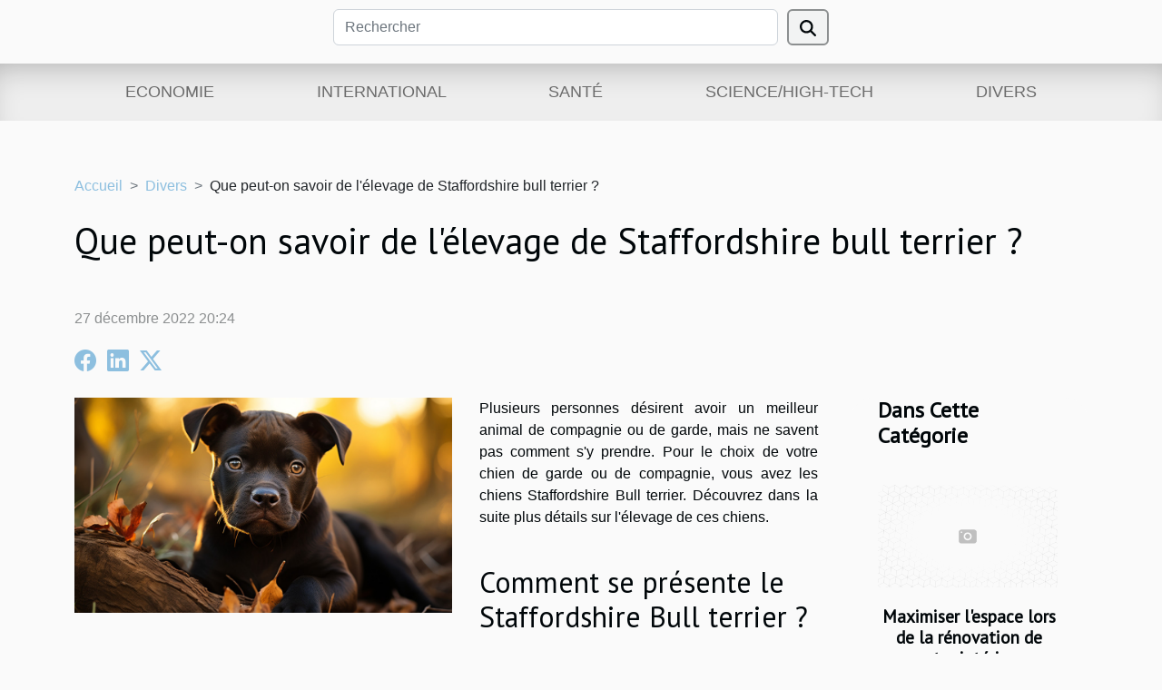

--- FILE ---
content_type: text/html; charset=UTF-8
request_url: https://www.everetttheatre.org/que-peut-on-savoir-de-lelevage-de-staffordshire-bull-terrier/
body_size: 20142
content:
<!DOCTYPE html>
    <html lang="fr">
<head>
    <meta charset="utf-8">
    <title>Que peut-on savoir de l'élevage de Staffordshire bull terrier ?  | www.everetttheatre.org</title>

<meta name="description" content="">

<meta name="robots" content="follow,index" />
<link rel="icon" type="image/png" href="/favicon.png" />


    <meta name="viewport" content="width=device-width, initial-scale=1">
    <link rel="stylesheet" href="/css/style2.css">
</head>
<body>
    <header>
    <div class="container row">
    <!--    <time datetime="2026-01-17 14:56:33">17 janvier 2026 14:56</time> -->
    <time id="currentDatetimeLang"></time>
    <script>
    document.addEventListener('DOMContentLoaded', function() {
        const dateElement = document.getElementById('currentDatetimeLang');
        const current = new Date();
        const options = { weekday: 'long', year: 'numeric', month: 'long', day: 'numeric' };
        
        const htmlLang = document.documentElement.lang;
        
        const dateString = current.toLocaleDateString(htmlLang, options);
        dateElement.textContent = dateString;
    });
</script>

        <form class="d-flex" role="search" method="get" action="/search">
    <input type="search" class="form-control"  name="q" placeholder="Rechercher" aria-label="Rechercher"  pattern=".*\S.*" required>
    <button type="submit" class="btn">
        <svg xmlns="http://www.w3.org/2000/svg" width="18px" height="18px" fill="currentColor" viewBox="0 0 512 512">
                    <path d="M416 208c0 45.9-14.9 88.3-40 122.7L502.6 457.4c12.5 12.5 12.5 32.8 0 45.3s-32.8 12.5-45.3 0L330.7 376c-34.4 25.2-76.8 40-122.7 40C93.1 416 0 322.9 0 208S93.1 0 208 0S416 93.1 416 208zM208 352a144 144 0 1 0 0-288 144 144 0 1 0 0 288z"/>
                </svg>
    </button>
</form>
    </div>
    <div class="container-fluid d-flex justify-content-center">
        <nav class="navbar container navbar-expand-xl m-0 pt-3">
            <div class="container-fluid">
                <button class="navbar-toggler" type="button" data-bs-toggle="collapse" data-bs-target="#navbarSupportedContent" aria-controls="navbarSupportedContent" aria-expanded="false" aria-label="Toggle navigation">
                    <svg xmlns="http://www.w3.org/2000/svg" fill="currentColor" class="bi bi-list" viewBox="0 0 16 16">
                        <path fill-rule="evenodd" d="M2.5 12a.5.5 0 0 1 .5-.5h10a.5.5 0 0 1 0 1H3a.5.5 0 0 1-.5-.5m0-4a.5.5 0 0 1 .5-.5h10a.5.5 0 0 1 0 1H3a.5.5 0 0 1-.5-.5m0-4a.5.5 0 0 1 .5-.5h10a.5.5 0 0 1 0 1H3a.5.5 0 0 1-.5-.5"></path>
                    </svg>
                </button>
                <div class="collapse navbar-collapse" id="navbarSupportedContent">
                    <ul class="navbar-nav">
                                                    <li class="nav-item">
    <a href="/economie" class="nav-link">Economie</a>
    </li>
                                    <li class="nav-item">
    <a href="/international" class="nav-link">International</a>
    </li>
                                    <li class="nav-item">
    <a href="/sante" class="nav-link">Santé</a>
    </li>
                                    <li class="nav-item">
    <a href="/sciencehigh-tech" class="nav-link">Science/High-tech</a>
    </li>
                                    <li class="nav-item">
    <a href="/divers" class="nav-link">Divers</a>
    </li>
                            </ul>
                </div>
            </div>
        </nav>
    </div>
</header>
<div class="container">
        <nav aria-label="breadcrumb"
               style="--bs-breadcrumb-divider: '&gt;';" >
            <ol class="breadcrumb">
                <li class="breadcrumb-item"><a href="/">Accueil</a></li>
                                    <li class="breadcrumb-item  active ">
                        <a href="/divers" title="Divers">Divers</a>                    </li>
                                <li class="breadcrumb-item">
                    Que peut-on savoir de l'élevage de Staffordshire bull terrier ?                </li>
            </ol>
        </nav>
    </div>
<div class="container-fluid">
    <main class="container sidebar-default mt-2">
        <div class="row">

                            <h1>
                    Que peut-on savoir de l'élevage de Staffordshire bull terrier ?                </h1>
            
            <fieldset><time datetime="2022-12-27 20:24:02">27 décembre 2022 20:24</time>                <ul>
                    <li><a href="https://www.facebook.com/sharer.php?u=https://www.everetttheatre.org/que-peut-on-savoir-de-lelevage-de-staffordshire-bull-terrier" rel="nofollow" target="_blank"><i class="social-facebook"></i></a></li>
                    <li><a href="https://www.linkedin.com/shareArticle?url=https://www.everetttheatre.org/que-peut-on-savoir-de-lelevage-de-staffordshire-bull-terrier&amp;title=Que peut-on savoir de l&#039;élevage de Staffordshire bull terrier ?" rel="nofollow" target="_blank"><i class="social-linkedin"></i></a></li>
                    <li><a href="https://twitter.com/share?url=https://www.everetttheatre.org/que-peut-on-savoir-de-lelevage-de-staffordshire-bull-terrier&amp;text=Que peut-on savoir de l&#039;élevage de Staffordshire bull terrier ?" rel="nofollow" target="_blank"><i class="social-twitter"></i></a></li>
            </ul></fieldset>
            <div class="col-lg-9 order-1 order-lg-2 col-12 main">
                <img class="img-fluid" src="/images/que-peut-on-savoir-de-lelevage-de-staffordshire-bull-terrier.jpg" alt="Que peut-on savoir de l&#039;élevage de Staffordshire bull terrier ?">                                <article class="container main" ><div><p>Plusieurs personnes désirent avoir un meilleur animal de compagnie ou de garde, mais ne savent pas comment s'y prendre. Pour le choix de votre chien de garde ou de compagnie, vous avez les chiens Staffordshire Bull terrier. Découvrez dans la suite plus détails sur l'élevage de ces chiens.</p>
<h2 id="anchor_0">Comment se présente le Staffordshire Bull terrier ?</h2>
<p>Les chiens Staffordshire Bull terrier sont des races très vigoureuses et qui arrivent rapidement à s'adapter à plusieurs situations. Vous pouvez rapidement voir cet <a href="https://royalpomsky.com/">eleveur de staffordshire bull terrier</a> pour prendre plus d'informations sur l'élevage de cet animal. Le Staffordshire bull terrier est très têtu, mais très équilibré et docile quand il le faut. Ce chien présente des caractères très agressifs à l'endroit d’autres chiens. Cette race de chien dispose d'une durée de vie longue comprise entre 11 et 13 ans. Vous pouvez utiliser ce chien comme votre animal de compagnie ou comme un animal de garde. Il a une grande capacité à s'adapter à n'importe quelle situation de vie. Ses chiens sont confrontés à des problèmes de santé que le propriétaire doit maîtriser pour une prévention. Il faut noter aussi qu'il est très sensible au froid.</p>
<h2 id="anchor_1">À combien peut-on avoir un chiot Staffordshire Bull terrier ?</h2>
<p>Plusieurs critères permettent de déterminer le prix d'un chiot Staffordshire Bull terrier. Mais, en moyenne, un chiot de cette race est vendu à 1 360 euros. Ce prix peut varier cependant d'un chiot à un autre selon différents critères. Vous pouvez voir sur les sites de vente des chiens, les différents prix annoncés par les vendeurs. Ses prix sont des valeurs moyennes des chiens qui ont été enregistrés au livre des origines. La variation des prix de ces chiens peut être selon la race, la robe, etc. La conformité est également un élément très important à ne pas négliger. Mais, généralement, ces critères sont difficiles à discerner sur un chiot lors de la réservation.</p><div></article>            </div>
            <aside class="col-lg-3 order-2 order-lg-2 col-12 aside-right">
                <div class="list-flat-img">
                    <h2>Dans cette catégorie</h2>                            <section>

                    <figure><a href="/maximiser-lespace-lors-de-la-renovation-de-votre-interieur" title="Maximiser l&#039;espace lors de la rénovation de votre intérieur"><img class="d-block w-100" src="/nophoto.png" alt="Maximiser l&#039;espace lors de la rénovation de votre intérieur"></a></figure>                    
                    <div>
                        <h3><a href="/maximiser-lespace-lors-de-la-renovation-de-votre-interieur" title="Maximiser l&#039;espace lors de la rénovation de votre intérieur">Maximiser l'espace lors de la rénovation de votre intérieur</a></h3>                        <div>
Rénover un intérieur pour gagner de la place est essentiel pour améliorer le confort au quotidien...</div>                    </div>
                </section>
                            <section>

                    <figure><a href="/strategies-pour-identifier-les-machines-a-sous-avec-les-meilleures-cotes" title="Stratégies pour identifier les machines à sous avec les meilleures cotes"><img class="d-block w-100" src="/nophoto.png" alt="Stratégies pour identifier les machines à sous avec les meilleures cotes"></a></figure>                    
                    <div>
                        <h3><a href="/strategies-pour-identifier-les-machines-a-sous-avec-les-meilleures-cotes" title="Stratégies pour identifier les machines à sous avec les meilleures cotes">Stratégies pour identifier les machines à sous avec les meilleures cotes</a></h3>                        <div>  
Les amateurs de jeux de hasard cherchent souvent à maximiser leurs chances de gains en...</div>                    </div>
                </section>
                            <section>

                    <figure><a href="/les-avantages-dune-consultation-juridique-preliminaire" title="Les avantages d&#039;une consultation juridique préliminaire"><img class="d-block w-100" src="/images/les-avantages-dune-consultation-juridique-preliminaire.jpeg" alt="Les avantages d&#039;une consultation juridique préliminaire"></a></figure>                    
                    <div>
                        <h3><a href="/les-avantages-dune-consultation-juridique-preliminaire" title="Les avantages d&#039;une consultation juridique préliminaire">Les avantages d'une consultation juridique préliminaire</a></h3>                        <div>
Avant d’entamer toute démarche juridique ou de faire face à une situation complexe, il s’avère...</div>                    </div>
                </section>
                            <section>

                    <figure><a href="/comment-les-parfums-incarnent-les-dynamiques-de-couple-modernes" title="Comment les parfums incarnent les dynamiques de couple modernes ?"><img class="d-block w-100" src="/images/comment-les-parfums-incarnent-les-dynamiques-de-couple-modernes.jpeg" alt="Comment les parfums incarnent les dynamiques de couple modernes ?"></a></figure>                    
                    <div>
                        <h3><a href="/comment-les-parfums-incarnent-les-dynamiques-de-couple-modernes" title="Comment les parfums incarnent les dynamiques de couple modernes ?">Comment les parfums incarnent les dynamiques de couple modernes ?</a></h3>                        <div>
Les parfums sont bien plus que de simples accessoires olfactifs ; ils traduisent l’évolution des...</div>                    </div>
                </section>
                            <section>

                    <figure><a href="/comment-choisir-des-tableaux-modernes-pour-dynamiser-votre-espace-de-vie" title="Comment choisir des tableaux modernes pour dynamiser votre espace de vie ?"><img class="d-block w-100" src="/images/comment-choisir-des-tableaux-modernes-pour-dynamiser-votre-espace-de-vie.jpeg" alt="Comment choisir des tableaux modernes pour dynamiser votre espace de vie ?"></a></figure>                    
                    <div>
                        <h3><a href="/comment-choisir-des-tableaux-modernes-pour-dynamiser-votre-espace-de-vie" title="Comment choisir des tableaux modernes pour dynamiser votre espace de vie ?">Comment choisir des tableaux modernes pour dynamiser votre espace de vie ?</a></h3>                        <div>
Décorer son intérieur avec des tableaux modernes peut complètement transformer l'atmosphère d'une...</div>                    </div>
                </section>
                                    </div>
            </aside>
        </div>
        <section class="column-3">

        <div class="container">
            <h2>Similaire</h2>            <div class="row">
                                    <div class="col-12 col-md-5 col-lg-4 item">

                        <figure><a href="/maximiser-lespace-lors-de-la-renovation-de-votre-interieur" title="Maximiser l&#039;espace lors de la rénovation de votre intérieur"><img class="img-fluid" src="/nophoto.png" alt="Maximiser l&#039;espace lors de la rénovation de votre intérieur"></a></figure><figcaption>Maximiser l'espace lors de la rénovation de votre intérieur</figcaption>                        <div>
                            <h3><a href="/maximiser-lespace-lors-de-la-renovation-de-votre-interieur" title="Maximiser l&#039;espace lors de la rénovation de votre intérieur">Maximiser l'espace lors de la rénovation de votre intérieur</a></h3>                        </div>
                        <time datetime="2026-01-14 21:54:28">14 janvier 2026 21:54</time>                        
                        <div>
Rénover un intérieur pour gagner de la place est essentiel pour améliorer le confort au quotidien. Optimiser chaque mètre carré permet de créer un espace fonctionnel, agréable et adapté à tous les besoins. Découvrir les astuces et conseils d’experts permettra d’exploiter tout le potentiel de...</div>                                            </div>

                                                        <div class="col-12 col-md-5 col-lg-4 item">

                        <figure><a href="/strategies-pour-identifier-les-machines-a-sous-avec-les-meilleures-cotes" title="Stratégies pour identifier les machines à sous avec les meilleures cotes"><img class="img-fluid" src="/nophoto.png" alt="Stratégies pour identifier les machines à sous avec les meilleures cotes"></a></figure><figcaption>Stratégies pour identifier les machines à sous avec les meilleures cotes</figcaption>                        <div>
                            <h3><a href="/strategies-pour-identifier-les-machines-a-sous-avec-les-meilleures-cotes" title="Stratégies pour identifier les machines à sous avec les meilleures cotes">Stratégies pour identifier les machines à sous avec les meilleures cotes</a></h3>                        </div>
                        <time datetime="2026-01-02 13:34:06">2 janvier 2026 13:34</time>                        
                        <div>  
Les amateurs de jeux de hasard cherchent souvent à maximiser leurs chances de gains en sélectionnant les machines à sous les plus avantageuses. Comprendre les stratégies pour repérer les meilleures cotes peut transformer l’expérience de jeu et augmenter les opportunités de succès. Découvrez...</div>                                            </div>

                                                        <div class="col-12 col-md-5 col-lg-4 item">

                        <figure><a href="/les-avantages-dune-consultation-juridique-preliminaire" title="Les avantages d&#039;une consultation juridique préliminaire"><img class="img-fluid" src="/images/les-avantages-dune-consultation-juridique-preliminaire.jpeg" alt="Les avantages d&#039;une consultation juridique préliminaire"></a></figure><figcaption>Les avantages d'une consultation juridique préliminaire</figcaption>                        <div>
                            <h3><a href="/les-avantages-dune-consultation-juridique-preliminaire" title="Les avantages d&#039;une consultation juridique préliminaire">Les avantages d'une consultation juridique préliminaire</a></h3>                        </div>
                        <time datetime="2025-12-20 00:32:37">20 décembre 2025 00:32</time>                        
                        <div>
Avant d’entamer toute démarche juridique ou de faire face à une situation complexe, il s’avère essentiel de bien s’informer. Une consultation juridique préliminaire offre une vision claire des droits, des obligations et des options disponibles. Ce sujet invite à découvrir pourquoi ce premier...</div>                                            </div>

                                </div>
            <div class="row">
                                                    <div class="col-12 col-md-5 col-lg-4 item">

                        <figure><a href="/comment-les-parfums-incarnent-les-dynamiques-de-couple-modernes" title="Comment les parfums incarnent les dynamiques de couple modernes ?"><img class="img-fluid" src="/images/comment-les-parfums-incarnent-les-dynamiques-de-couple-modernes.jpeg" alt="Comment les parfums incarnent les dynamiques de couple modernes ?"></a></figure><figcaption>Comment les parfums incarnent les dynamiques de couple modernes ?</figcaption>                        <div>
                            <h3><a href="/comment-les-parfums-incarnent-les-dynamiques-de-couple-modernes" title="Comment les parfums incarnent les dynamiques de couple modernes ?">Comment les parfums incarnent les dynamiques de couple modernes ?</a></h3>                        </div>
                        <time datetime="2025-12-09 02:28:06">9 décembre 2025 02:28</time>                        
                        <div>
Les parfums sont bien plus que de simples accessoires olfactifs ; ils traduisent l’évolution des relations humaines et des dynamiques de couple modernes. À travers leurs notes, leur portée symbolique et leur capacité à exprimer la complicité ou l’indépendance, ils incarnent les mutations de...</div>                                            </div>

                                                        <div class="col-12 col-md-5 col-lg-4 item">

                        <figure><a href="/comment-choisir-des-tableaux-modernes-pour-dynamiser-votre-espace-de-vie" title="Comment choisir des tableaux modernes pour dynamiser votre espace de vie ?"><img class="img-fluid" src="/images/comment-choisir-des-tableaux-modernes-pour-dynamiser-votre-espace-de-vie.jpeg" alt="Comment choisir des tableaux modernes pour dynamiser votre espace de vie ?"></a></figure><figcaption>Comment choisir des tableaux modernes pour dynamiser votre espace de vie ?</figcaption>                        <div>
                            <h3><a href="/comment-choisir-des-tableaux-modernes-pour-dynamiser-votre-espace-de-vie" title="Comment choisir des tableaux modernes pour dynamiser votre espace de vie ?">Comment choisir des tableaux modernes pour dynamiser votre espace de vie ?</a></h3>                        </div>
                        <time datetime="2025-11-25 17:14:09">25 novembre 2025 17:14</time>                        
                        <div>
Décorer son intérieur avec des tableaux modernes peut complètement transformer l'atmosphère d'une pièce. L'art contemporain n'est pas seulement une question d'esthétique, il permet de refléter la personnalité, d'apporter de la couleur ou encore de structurer l'espace de vie. Découvrez comment...</div>                                            </div>

                                                        <div class="col-12 col-md-5 col-lg-4 item">

                        <figure><a href="/comment-le-karting-renforce-la-cohesion-dequipe" title="Comment le karting renforce la cohésion d&#039;équipe ?"><img class="img-fluid" src="/images/comment-le-karting-renforce-la-cohesion-dequipe.jpg" alt="Comment le karting renforce la cohésion d&#039;équipe ?"></a></figure><figcaption>Comment le karting renforce la cohésion d'équipe ?</figcaption>                        <div>
                            <h3><a href="/comment-le-karting-renforce-la-cohesion-dequipe" title="Comment le karting renforce la cohésion d&#039;équipe ?">Comment le karting renforce la cohésion d'équipe ?</a></h3>                        </div>
                        <time datetime="2025-09-14 01:04:05">14 septembre 2025 01:04</time>                        
                        <div>
Le karting s’impose comme une activité collective dynamique idéale pour souder une équipe. En plongeant les participants dans un environnement compétitif et convivial, il révèle et renforce des compétences précieuses pour le travail collaboratif. Découvrez comment cette discipline peut...</div>                                            </div>

                                </div>
            <div class="row">
                                                    <div class="col-12 col-md-5 col-lg-4 item">

                        <figure><a href="/comment-creer-un-magnet-personnalise-qui-raconte-votre-histoire" title="Comment créer un magnet personnalisé qui raconte votre histoire ?"><img class="img-fluid" src="/images/comment-creer-un-magnet-personnalise-qui-raconte-votre-histoire.jpeg" alt="Comment créer un magnet personnalisé qui raconte votre histoire ?"></a></figure><figcaption>Comment créer un magnet personnalisé qui raconte votre histoire ?</figcaption>                        <div>
                            <h3><a href="/comment-creer-un-magnet-personnalise-qui-raconte-votre-histoire" title="Comment créer un magnet personnalisé qui raconte votre histoire ?">Comment créer un magnet personnalisé qui raconte votre histoire ?</a></h3>                        </div>
                        <time datetime="2025-09-14 00:38:04">14 septembre 2025 00:38</time>                        
                        <div>  
Créer un magnet personnalisé va bien au-delà d’un simple objet décoratif ; c’est un véritable moyen d’exprimer une histoire personnelle, de revivre des souvenirs précieux et de partager un instant unique avec son entourage. Que ce soit pour immortaliser un voyage, une célébration ou une étape...</div>                                            </div>

                                                        <div class="col-12 col-md-5 col-lg-4 item">

                        <figure><a href="/comment-choisir-le-jeu-parfait-pour-dynamiser-votre-reception-de-mariage" title="Comment choisir le jeu parfait pour dynamiser votre réception de mariage ?"><img class="img-fluid" src="/images/comment-choisir-le-jeu-parfait-pour-dynamiser-votre-reception-de-mariage.jpeg" alt="Comment choisir le jeu parfait pour dynamiser votre réception de mariage ?"></a></figure><figcaption>Comment choisir le jeu parfait pour dynamiser votre réception de mariage ?</figcaption>                        <div>
                            <h3><a href="/comment-choisir-le-jeu-parfait-pour-dynamiser-votre-reception-de-mariage" title="Comment choisir le jeu parfait pour dynamiser votre réception de mariage ?">Comment choisir le jeu parfait pour dynamiser votre réception de mariage ?</a></h3>                        </div>
                        <time datetime="2025-08-14 00:40:08">14 août 2025 00:40</time>                        
                        <div>
À la recherche d’un moyen original pour rendre votre réception de mariage inoubliable ? Le jeu choisi pour animer la soirée joue un rôle clé dans l’ambiance générale et la participation de vos invités. Découvrez comment sélectionner l’activité idéale pour offrir à tous un moment mémorable, et...</div>                                            </div>

                                                        <div class="col-12 col-md-5 col-lg-4 item">

                        <figure><a href="/comment-choisir-le-style-de-decoration-qui-reflete-votre-personnalite" title="Comment choisir le style de décoration qui reflète votre personnalité"><img class="img-fluid" src="/images/comment-choisir-le-style-de-decoration-qui-reflete-votre-personnalite.jpg" alt="Comment choisir le style de décoration qui reflète votre personnalité"></a></figure><figcaption>Comment choisir le style de décoration qui reflète votre personnalité</figcaption>                        <div>
                            <h3><a href="/comment-choisir-le-style-de-decoration-qui-reflete-votre-personnalite" title="Comment choisir le style de décoration qui reflète votre personnalité">Comment choisir le style de décoration qui reflète votre personnalité</a></h3>                        </div>
                        <time datetime="2025-05-12 10:00:12">12 mai 2025 10:00</time>                        
                        <div>
La décoration intérieure est le reflet de notre âme et le miroir de nos goûts personnels. Elle raconte notre histoire sans mots, à travers les couleurs, les formes et les matières que nous choisissons. Plonger dans l'univers de la décoration d'intérieur, c'est entreprendre un voyage à la...</div>                                            </div>

                                </div>
            <div class="row">
                                                    <div class="col-12 col-md-5 col-lg-4 item">

                        <figure><a href="/guide-ultime-pour-choisir-le-meilleur-equipement-de-peche-en-ligne" title="Guide ultime pour choisir le meilleur équipement de pêche en ligne"><img class="img-fluid" src="/images/guide-ultime-pour-choisir-le-meilleur-equipement-de-peche-en-ligne.jpeg" alt="Guide ultime pour choisir le meilleur équipement de pêche en ligne"></a></figure><figcaption>Guide ultime pour choisir le meilleur équipement de pêche en ligne</figcaption>                        <div>
                            <h3><a href="/guide-ultime-pour-choisir-le-meilleur-equipement-de-peche-en-ligne" title="Guide ultime pour choisir le meilleur équipement de pêche en ligne">Guide ultime pour choisir le meilleur équipement de pêche en ligne</a></h3>                        </div>
                        <time datetime="2025-05-07 00:52:01">7 mai 2025 00:52</time>                        
                        <div>
La pêche en ligne n'a jamais été aussi populaire, attirant des passionnés de tous horizons en quête du frisson de la prise. Face à une offre pléthorique d'équipements, s'équiper adéquatement peut s'avérer une tâche ardue. Ce guide a pour vocation de vous orienter dans vos choix pour que chaque...</div>                                            </div>

                                                        <div class="col-12 col-md-5 col-lg-4 item">

                        <figure><a href="/conseils-pour-choisir-le-bon-moment-pour-commencer-leducation-dun-chiot" title="Conseils pour choisir le bon moment pour commencer l&#039;éducation d&#039;un chiot"><img class="img-fluid" src="/images/conseils-pour-choisir-le-bon-moment-pour-commencer-leducation-dun-chiot.jpg" alt="Conseils pour choisir le bon moment pour commencer l&#039;éducation d&#039;un chiot"></a></figure><figcaption>Conseils pour choisir le bon moment pour commencer l'éducation d'un chiot</figcaption>                        <div>
                            <h3><a href="/conseils-pour-choisir-le-bon-moment-pour-commencer-leducation-dun-chiot" title="Conseils pour choisir le bon moment pour commencer l&#039;éducation d&#039;un chiot">Conseils pour choisir le bon moment pour commencer l'éducation d'un chiot</a></h3>                        </div>
                        <time datetime="2025-04-08 20:52:04">8 avril 2025 20:52</time>                        
                        <div>
L'éducation d'un chiot est une étape fondamentale dans le développement d'une relation harmonieuse entre le chien et son propriétaire. Savoir choisir le bon moment pour débuter cette éducation peut grandement influer sur le succès de l'apprentissage. Ce billet de blog propose des conseils avisés...</div>                                            </div>

                                                        <div class="col-12 col-md-5 col-lg-4 item">

                        <figure><a href="/guide-ultime-pour-choisir-votre-tenue-militaire-ideale" title="Guide ultime pour choisir votre tenue militaire idéale"><img class="img-fluid" src="/images/guide-ultime-pour-choisir-votre-tenue-militaire-ideale.jpg" alt="Guide ultime pour choisir votre tenue militaire idéale"></a></figure><figcaption>Guide ultime pour choisir votre tenue militaire idéale</figcaption>                        <div>
                            <h3><a href="/guide-ultime-pour-choisir-votre-tenue-militaire-ideale" title="Guide ultime pour choisir votre tenue militaire idéale">Guide ultime pour choisir votre tenue militaire idéale</a></h3>                        </div>
                        <time datetime="2025-03-26 09:30:50">26 mars 2025 09:30</time>                        
                        <div>
Choisir une tenue militaire adéquate est bien loin d'être une mission à prendre à la légère. C'est une démarche qui nécessite réflexion et connaissance des différentes composantes et exigences liées à cette tâche. Cet exposé vise à éclairer chaque lecteur sur les critères de sélection d'un...</div>                                            </div>

                                </div>
            <div class="row">
                                                    <div class="col-12 col-md-5 col-lg-4 item">

                        <figure><a href="/comment-choisir-le-bon-professionnel-pour-vos-urgences-de-plomberie" title="Comment choisir le bon professionnel pour vos urgences de plomberie"><img class="img-fluid" src="/images/comment-choisir-le-bon-professionnel-pour-vos-urgences-de-plomberie.jpeg" alt="Comment choisir le bon professionnel pour vos urgences de plomberie"></a></figure><figcaption>Comment choisir le bon professionnel pour vos urgences de plomberie</figcaption>                        <div>
                            <h3><a href="/comment-choisir-le-bon-professionnel-pour-vos-urgences-de-plomberie" title="Comment choisir le bon professionnel pour vos urgences de plomberie">Comment choisir le bon professionnel pour vos urgences de plomberie</a></h3>                        </div>
                        <time datetime="2025-01-30 09:40:05">30 janvier 2025 09:40</time>                        
                        <div>
Face à une urgence de plomberie, la rapidité et l'efficacité de l'intervention sont primordiales. Choisir le bon professionnel n'est pas une tâche à prendre à la légère, car de cela dépendra la qualité de la réparation et la pérennité de votre installation. Découvrez dans les lignes suivantes les...</div>                                            </div>

                                                        <div class="col-12 col-md-5 col-lg-4 item">

                        <figure><a href="/explorez-les-caracteristiques-gustatives-des-vins-de-crozes-hermitage" title="Explorez les caractéristiques gustatives des vins de Crozes-Hermitage"><img class="img-fluid" src="/images/explorez-les-caracteristiques-gustatives-des-vins-de-crozes-hermitage.jpg" alt="Explorez les caractéristiques gustatives des vins de Crozes-Hermitage"></a></figure><figcaption>Explorez les caractéristiques gustatives des vins de Crozes-Hermitage</figcaption>                        <div>
                            <h3><a href="/explorez-les-caracteristiques-gustatives-des-vins-de-crozes-hermitage" title="Explorez les caractéristiques gustatives des vins de Crozes-Hermitage">Explorez les caractéristiques gustatives des vins de Crozes-Hermitage</a></h3>                        </div>
                        <time datetime="2025-01-22 05:22:06">22 janvier 2025 05:22</time>                        
                        <div>
Découvrir les vins de Crozes-Hermitage, c'est s'immerger dans un terroir d'exception et une tradition viticole ancestrale. Ces vins, issus du nord de la Vallée du Rhône, invitent les amateurs à une expérience sensorielle riche et variée. Laissez-vous guider à travers les nuances gustatives qui...</div>                                            </div>

                                                        <div class="col-12 col-md-5 col-lg-4 item">

                        <figure><a href="/conseils-pour-choisir-entre-un-sphynx-ou-un-maine-coon" title="Conseils pour choisir entre un sphynx ou un maine coon"><img class="img-fluid" src="/images/conseils-pour-choisir-entre-un-sphynx-ou-un-maine-coon.jpeg" alt="Conseils pour choisir entre un sphynx ou un maine coon"></a></figure><figcaption>Conseils pour choisir entre un sphynx ou un maine coon</figcaption>                        <div>
                            <h3><a href="/conseils-pour-choisir-entre-un-sphynx-ou-un-maine-coon" title="Conseils pour choisir entre un sphynx ou un maine coon">Conseils pour choisir entre un sphynx ou un maine coon</a></h3>                        </div>
                        <time datetime="2025-01-21 10:58:06">21 janvier 2025 10:58</time>                        
                        <div>
La décision d'adopter un chat représente une étape significative pour les amateurs de félins, requérant une réflexion profonde sur leurs caractéristiques et besoins. Deux races attirent particulièrement l'attention par leur unicité : le sphynx, connu pour son absence de fourrure, et le majestueux...</div>                                            </div>

                                </div>
            <div class="row">
                                                    <div class="col-12 col-md-5 col-lg-4 item">

                        <figure><a href="/maximiser-lespace-chez-soi-techniques-et-avantages-du-debarras-professionnel" title="Maximiser l&#039;espace chez soi : techniques et avantages du débarras professionnel"><img class="img-fluid" src="/images/maximiser-lespace-chez-soi-techniques-et-avantages-du-debarras-professionnel.jpg" alt="Maximiser l&#039;espace chez soi : techniques et avantages du débarras professionnel"></a></figure><figcaption>Maximiser l'espace chez soi : techniques et avantages du débarras professionnel</figcaption>                        <div>
                            <h3><a href="/maximiser-lespace-chez-soi-techniques-et-avantages-du-debarras-professionnel" title="Maximiser l&#039;espace chez soi : techniques et avantages du débarras professionnel">Maximiser l'espace chez soi : techniques et avantages du débarras professionnel</a></h3>                        </div>
                        <time datetime="2024-11-25 05:58:04">25 novembre 2024 05:58</time>                        
                        <div>
Il est fréquent de se sentir à l'étroit chez soi, entouré d'objets qui accumulent la poussière et consomment de précieux mètres carrés. Optimiser chaque recoin de son habitat devient alors une quête de bien-être et de fonctionnalité. Découvrez comment le débarras professionnel peut transformer...</div>                                            </div>

                                                        <div class="col-12 col-md-5 col-lg-4 item">

                        <figure><a href="/comment-choisir-entre-structures-gonflables-a-helium-et-a-air-pour-vos-evenements" title="Comment choisir entre structures gonflables à hélium et à air pour vos événements"><img class="img-fluid" src="/images/comment-choisir-entre-structures-gonflables-a-helium-et-a-air-pour-vos-evenements.jpeg" alt="Comment choisir entre structures gonflables à hélium et à air pour vos événements"></a></figure><figcaption>Comment choisir entre structures gonflables à hélium et à air pour vos événements</figcaption>                        <div>
                            <h3><a href="/comment-choisir-entre-structures-gonflables-a-helium-et-a-air-pour-vos-evenements" title="Comment choisir entre structures gonflables à hélium et à air pour vos événements">Comment choisir entre structures gonflables à hélium et à air pour vos événements</a></h3>                        </div>
                        <time datetime="2024-11-24 00:28:06">24 novembre 2024 00:28</time>                        
                        <div>
Lorsque l'on prévoit un événement qui se doit d'être mémorable, le choix des structures gonflables peut devenir un véritable casse-tête. Entre les options à hélium et celles à air, chaque alternative offre des avantages distincts qui peuvent transformer une occasion spéciale en une expérience...</div>                                            </div>

                                                        <div class="col-12 col-md-5 col-lg-4 item">

                        <figure><a href="/organiser-un-mariage-eco-responsable-astuces-et-idees-pour-une-celebration-durable" title="Organiser un mariage éco-responsable : astuces et idées pour une célébration durable"><img class="img-fluid" src="/images/organiser-un-mariage-eco-responsable-astuces-et-idees-pour-une-celebration-durable.jpg" alt="Organiser un mariage éco-responsable : astuces et idées pour une célébration durable"></a></figure><figcaption>Organiser un mariage éco-responsable : astuces et idées pour une célébration durable</figcaption>                        <div>
                            <h3><a href="/organiser-un-mariage-eco-responsable-astuces-et-idees-pour-une-celebration-durable" title="Organiser un mariage éco-responsable : astuces et idées pour une célébration durable">Organiser un mariage éco-responsable : astuces et idées pour une célébration durable</a></h3>                        </div>
                        <time datetime="2024-06-20 00:38:10">20 juin 2024 00:38</time>                        
                        <div>
Envisager de se dire "oui" dans le respect de l'environnement est un choix significatif, une démonstration d'amour non seulement entre deux personnes, mais aussi envers la planète. Un mariage éco-responsable n'est pas simplement une tendance, c'est une démarche consciente qui reflète les valeurs...</div>                                            </div>

                                </div>
            <div class="row">
                                                    <div class="col-12 col-md-5 col-lg-4 item">

                        <figure><a href="/que-faut-il-savoir-sur-la-celebre-tendance-le-style-y2k" title="Que faut-il savoir sur la célèbre tendance, le style Y2K ?"><img class="img-fluid" src="/images/que-faut-il-savoir-sur-la-celebre-tendance-le-style-y2k.jpeg" alt="Que faut-il savoir sur la célèbre tendance, le style Y2K ?"></a></figure><figcaption>Que faut-il savoir sur la célèbre tendance, le style Y2K ?</figcaption>                        <div>
                            <h3><a href="/que-faut-il-savoir-sur-la-celebre-tendance-le-style-y2k" title="Que faut-il savoir sur la célèbre tendance, le style Y2K ?">Que faut-il savoir sur la célèbre tendance, le style Y2K ?</a></h3>                        </div>
                        <time datetime="2023-12-07 07:06:02">7 décembre 2023 07:06</time>                        
                        <div>Au cours du passage des années 1990 à 2000, le style vestimentaire adopté par les jeunes était spécialement unique. Quelques ans plus tard, la tendance Y2K refait surface, mettant en exergue le mode vestimentaire de cette période. Il faut noter que cette ancienne tendance, qui renaît de ses cendres...</div>                                            </div>

                                                        <div class="col-12 col-md-5 col-lg-4 item">

                        <figure><a href="/pour-les-personnes-en-couple-veulent-ils-se-trouver-un-amant" title="Pour les personnes en couple veulent-ils se trouver un amant ?"><img class="img-fluid" src="/images/pour-les-personnes-en-couple-veulent-ils-se-trouver-un-amant.jpg" alt="Pour les personnes en couple veulent-ils se trouver un amant ?"></a></figure><figcaption>Pour les personnes en couple veulent-ils se trouver un amant ?</figcaption>                        <div>
                            <h3><a href="/pour-les-personnes-en-couple-veulent-ils-se-trouver-un-amant" title="Pour les personnes en couple veulent-ils se trouver un amant ?">Pour les personnes en couple veulent-ils se trouver un amant ?</a></h3>                        </div>
                        <time datetime="2023-10-27 11:20:17">27 octobre 2023 11:20</time>                        
                        <div>Confrontez presque tout le temps à sociabiliser et à fréquenter sur de longues périodes de nouvelles personnes, il arrive que les priorités en tant que personne en couple changent. On est dès lors tenté d’avoir un nouvel ami, un amant. Mais quelles sont les raisons qui pousseraient un partenaire...</div>                                            </div>

                                                        <div class="col-12 col-md-5 col-lg-4 item">

                        <figure><a href="/pourquoi-faire-appel-a-une-agence-ou-consultant-seo" title="Pourquoi faire appel à une agence ou consultant SEO ?"><img class="img-fluid" src="/images/pourquoi-faire-appel-a-une-agence-ou-consultant-seo.jpg" alt="Pourquoi faire appel à une agence ou consultant SEO ?"></a></figure><figcaption>Pourquoi faire appel à une agence ou consultant SEO ?</figcaption>                        <div>
                            <h3><a href="/pourquoi-faire-appel-a-une-agence-ou-consultant-seo" title="Pourquoi faire appel à une agence ou consultant SEO ?">Pourquoi faire appel à une agence ou consultant SEO ?</a></h3>                        </div>
                        <time datetime="2023-10-27 11:20:09">27 octobre 2023 11:20</time>                        
                        <div>Améliorer la visibilité de son entreprise sur le net est un challenge pour toutes les entreprises à l’ère des technologies de l’information et de la communication. Les agences et consultants SEO sont de plus en plus sollicités pour le référencement des sites internet et des contenus. Découvrons...</div>                                            </div>

                                </div>
            <div class="row">
                                                    <div class="col-12 col-md-5 col-lg-4 item">

                        <figure><a href="/quels-sont-les-avantages-dopter-pour-une-croisiere-lors-des-vacances" title="Quels sont les avantages d’opter pour une croisière lors des vacances ?"><img class="img-fluid" src="/images/quels-sont-les-avantages-dopter-pour-une-croisiere-lors-des-vacances.jpg" alt="Quels sont les avantages d’opter pour une croisière lors des vacances ?"></a></figure><figcaption>Quels sont les avantages d’opter pour une croisière lors des vacances ?</figcaption>                        <div>
                            <h3><a href="/quels-sont-les-avantages-dopter-pour-une-croisiere-lors-des-vacances" title="Quels sont les avantages d’opter pour une croisière lors des vacances ?">Quels sont les avantages d’opter pour une croisière lors des vacances ?</a></h3>                        </div>
                        <time datetime="2023-10-27 11:19:54">27 octobre 2023 11:19</time>                        
                        <div>Opter pour une croisière lors de vos congés ou vacances est une belle initiative pour pouvoir passer des moments agréables sur un bateau en visitant des pays. Cet article vous fera découvrir les avantages d’opter pour une croisière Méditerranée lors de vos vacances.
Croisières : Une croisière...</div>                                            </div>

                                                        <div class="col-12 col-md-5 col-lg-4 item">

                        <figure><a href="/comment-choisir-son-assuranc" title="Comment choisir son assurance ?"><img class="img-fluid" src="/images/comment-choisir-son-assurance.jpg" alt="Comment choisir son assurance ?"></a></figure><figcaption>Comment choisir son assurance ?</figcaption>                        <div>
                            <h3><a href="/comment-choisir-son-assuranc" title="Comment choisir son assurance ?">Comment choisir son assurance ?</a></h3>                        </div>
                        <time datetime="2023-10-27 11:19:50">27 octobre 2023 11:19</time>                        
                        <div>L’assurance est un moyen par lequel une personne essaie de gérer les risques. Lorsqu’on souscrit à une assurance, on transfère le coût d’une perte possible à la société d’assurance en échange d’une certaine somme d’argent, appelée "prime". S’assurer c’est aussi se protéger soi-même et protéger les...</div>                                            </div>

                                                        <div class="col-12 col-md-5 col-lg-4 item">

                        <figure><a href="/comment-rediger-une-lettre-de-rupture-conventionnell" title="Comment rédiger une lettre de rupture conventionnelle ?"><img class="img-fluid" src="/images/comment-rediger-une-lettre-de-rupture-conventionnelle.jpeg" alt="Comment rédiger une lettre de rupture conventionnelle ?"></a></figure><figcaption>Comment rédiger une lettre de rupture conventionnelle ?</figcaption>                        <div>
                            <h3><a href="/comment-rediger-une-lettre-de-rupture-conventionnell" title="Comment rédiger une lettre de rupture conventionnelle ?">Comment rédiger une lettre de rupture conventionnelle ?</a></h3>                        </div>
                        <time datetime="2023-10-27 11:19:46">27 octobre 2023 11:19</time>                        
                        <div>Lorsque vous ne voulez plus d’un travail que vous exercez, il est très difficile de s’investir avec la même énergie. Il est préférable d’abandonner ce travail pour se consacrer à autre chose. La difficulté est qu’il y a un contrat qui avait été établi au début de ce travail et pour résilier ce...</div>                                            </div>

                                </div>
            <div class="row">
                                                    <div class="col-12 col-md-5 col-lg-4 item">

                        <figure><a href="/pourquoi-faut-il-avoir-un-attrape-reve-chez-soi" title="Pourquoi faut-il avoir un attrape rêve chez soi ?"><img class="img-fluid" src="/images/pourquoi-faut-il-avoir-un-attrape-reve-chez-soi.jpg" alt="Pourquoi faut-il avoir un attrape rêve chez soi ?"></a></figure><figcaption>Pourquoi faut-il avoir un attrape rêve chez soi ?</figcaption>                        <div>
                            <h3><a href="/pourquoi-faut-il-avoir-un-attrape-reve-chez-soi" title="Pourquoi faut-il avoir un attrape rêve chez soi ?">Pourquoi faut-il avoir un attrape rêve chez soi ?</a></h3>                        </div>
                        <time datetime="2023-10-27 11:19:41">27 octobre 2023 11:19</time>                        
                        <div>Les attrape rêves sont des objets d’origine indienne qui sont en pleine vogue de nos jours. Pourquoi doit-on aujourd’hui avoir un attrape rêve dans sa maison et quelles sont les qualités de cet objet ?
L’histoire et la beauté de cet objet
La légende raconte que cet objet appartient au monde...</div>                                            </div>

                                                        <div class="col-12 col-md-5 col-lg-4 item">

                        <figure><a href="/acheter-et-mettre-en-location-un-appartement-est-ce-rentabl" title="Acheter et mettre en location un appartement : est-ce rentable ?"><img class="img-fluid" src="/images/acheter-et-mettre-en-location-un-appartement-est-ce-rentable.jpeg" alt="Acheter et mettre en location un appartement : est-ce rentable ?"></a></figure><figcaption>Acheter et mettre en location un appartement : est-ce rentable ?</figcaption>                        <div>
                            <h3><a href="/acheter-et-mettre-en-location-un-appartement-est-ce-rentabl" title="Acheter et mettre en location un appartement : est-ce rentable ?">Acheter et mettre en location un appartement : est-ce rentable ?</a></h3>                        </div>
                        <time datetime="2023-10-27 11:19:37">27 octobre 2023 11:19</time>                        
                        <div>De nos jours, le secteur immobilier ne cesse de gagner en puissance. Il est l’un des rares moyens pour se faire rapidement une fortune. L’investissement en location est une activité qui se résume par l’acquisition et la location d’une propriété immobilière. Il comporte comme tous les autres...</div>                                            </div>

                                                        <div class="col-12 col-md-5 col-lg-4 item">

                        <figure><a href="/le-blackjack-quand-arreter-de-jouer" title="Le blackjack : quand arrêter de jouer ?"><img class="img-fluid" src="/images/le-blackjack-quand-arreter-de-jouer.jpg" alt="Le blackjack : quand arrêter de jouer ?"></a></figure><figcaption>Le blackjack : quand arrêter de jouer ?</figcaption>                        <div>
                            <h3><a href="/le-blackjack-quand-arreter-de-jouer" title="Le blackjack : quand arrêter de jouer ?">Le blackjack : quand arrêter de jouer ?</a></h3>                        </div>
                        <time datetime="2023-10-27 11:19:33">27 octobre 2023 11:19</time>                        
                        <div>Le blackjack est un jeu très passionnant. C’est ce qu’on constate aisément dans le nombre joueur qu’il draine. Il offre d’énormes possibilités de gagner. Néanmoins, vu que le jeu de blackjack est un jeu de chance, vous devez veiller à vos sentiments. Voici quelques conseils qui peuvent vous aider...</div>                                            </div>

                                </div>
            <div class="row">
                                                    <div class="col-12 col-md-5 col-lg-4 item">

                        <figure><a href="/comment-eveiller-la-creativite-dun-enfant" title="Comment éveiller la créativité d’un enfant ?"><img class="img-fluid" src="/images/comment-eveiller-la-creativite-dun-enfant.jpeg" alt="Comment éveiller la créativité d’un enfant ?"></a></figure><figcaption>Comment éveiller la créativité d’un enfant ?</figcaption>                        <div>
                            <h3><a href="/comment-eveiller-la-creativite-dun-enfant" title="Comment éveiller la créativité d’un enfant ?">Comment éveiller la créativité d’un enfant ?</a></h3>                        </div>
                        <time datetime="2023-10-27 11:19:31">27 octobre 2023 11:19</time>                        
                        <div>La naissance d’un enfant est source de joie et de bonheur pour une famille. Et lorsque ce dernier commence à prendre de l’âge, il est important de réveiller en lui toute l’intelligence qui y sommeille. Cela permettra à ce qu’il grandit progressivement avec un niveau de connaissance. Alors, si vous...</div>                                            </div>

                                                        <div class="col-12 col-md-5 col-lg-4 item">

                        <figure><a href="/quand-solliciter-un-expert-en-electricite" title="Quand solliciter un expert en électricité ?"><img class="img-fluid" src="/images/quand-solliciter-un-expert-en-electricite.jpeg" alt="Quand solliciter un expert en électricité ?"></a></figure><figcaption>Quand solliciter un expert en électricité ?</figcaption>                        <div>
                            <h3><a href="/quand-solliciter-un-expert-en-electricite" title="Quand solliciter un expert en électricité ?">Quand solliciter un expert en électricité ?</a></h3>                        </div>
                        <time datetime="2023-06-04 14:42:02">4 juin 2023 14:42</time>                        
                        <div>Reconnue comme étant une forme d'énergie présente dans la nature, l'électricité est générée à partir de différentes sources, telles que les centrales électriques, les panneaux solaires, les éoliennes et les générateurs. Elle est ensuite acheminée vers les foyers, les industries et les...</div>                                            </div>

                                                        <div class="col-12 col-md-5 col-lg-4 item">

                        <figure><a href="/les-previsions-astrologiques-de-lhomme-verseau" title="Les prévisions astrologiques de l&#039;homme Verseau"><img class="img-fluid" src="/images/les-previsions-astrologiques-de-lhomme-verseau.jpg" alt="Les prévisions astrologiques de l&#039;homme Verseau"></a></figure><figcaption>Les prévisions astrologiques de l'homme Verseau</figcaption>                        <div>
                            <h3><a href="/les-previsions-astrologiques-de-lhomme-verseau" title="Les prévisions astrologiques de l&#039;homme Verseau">Les prévisions astrologiques de l'homme Verseau</a></h3>                        </div>
                        <time datetime="2023-04-30 03:08:02">30 avril 2023 03:08</time>                        
                        <div>Il existe plusieurs signes astrologiques de nos jours. Et chaque signe présente une prévision astrologique qui permet à ces natifs de savoir comment se comporter et aussi ce que leur réserve l'avenir. Et si vous êtes un homme Verseau, il est important pour vous de connaître vos prévisions...</div>                                            </div>

                                </div>
            <div class="row">
                                                    <div class="col-12 col-md-5 col-lg-4 item">

                        <figure><a href="/comment-le-laser-agit-il-sur-le-rajeunissement-du-visage" title="Comment le laser agit-il sur le rajeunissement du visage ?"><img class="img-fluid" src="/images/comment-le-laser-agit-il-sur-le-rajeunissement-du-visage.jpeg" alt="Comment le laser agit-il sur le rajeunissement du visage ?"></a></figure><figcaption>Comment le laser agit-il sur le rajeunissement du visage ?</figcaption>                        <div>
                            <h3><a href="/comment-le-laser-agit-il-sur-le-rajeunissement-du-visage" title="Comment le laser agit-il sur le rajeunissement du visage ?">Comment le laser agit-il sur le rajeunissement du visage ?</a></h3>                        </div>
                        <time datetime="2023-02-27 00:34:02">27 février 2023 00:34</time>                        
                        <div>Au fil du temps, la peau perd de son élasticité. En surface, des irrégularités commencent à apparaître. Cette technique n’abîme pas le visage. Il existe des moyens de corriger ces irrégularités. Aussi, elle permet d’aborder des problèmes dermatologiques plus graves. Comment le laser affecte-t-il...</div>                                            </div>

                                                        <div class="col-12 col-md-5 col-lg-4 item">

                        <figure><a href="/quels-sont-les-criteres-de-choix-dun-avocat" title="Quels sont les critères de choix d’un avocat ?"><img class="img-fluid" src="/images/quels-sont-les-criteres-de-choix-dun-avocat.jpg" alt="Quels sont les critères de choix d’un avocat ?"></a></figure><figcaption>Quels sont les critères de choix d’un avocat ?</figcaption>                        <div>
                            <h3><a href="/quels-sont-les-criteres-de-choix-dun-avocat" title="Quels sont les critères de choix d’un avocat ?">Quels sont les critères de choix d’un avocat ?</a></h3>                        </div>
                        <time datetime="2023-02-15 18:16:02">15 février 2023 18:16</time>                        
                        <div>Face à un problème juridique ou à une situation nécessitant l'aide d'un avocat, il est important de faire recours à un bon avocat. Cependant, il est difficile de choisir le meilleur avocat parmi le grand nombre d'avocats disponibles. Pour ce faire, il est essentiel de se baser sur certains...</div>                                            </div>

                                                        <div class="col-12 col-md-5 col-lg-4 item">

                        <figure><a href="/quelles-sont-les-meilleures-astuces-pour-recuperer-les-contacts-perdus-sur-samsung" title="Quelles sont les meilleures astuces pour récupérer les contacts perdus sur Samsung ?"><img class="img-fluid" src="/images/quelles-sont-les-meilleures-astuces-pour-recuperer-les-contacts-perdus-sur-samsung.jpg" alt="Quelles sont les meilleures astuces pour récupérer les contacts perdus sur Samsung ?"></a></figure><figcaption>Quelles sont les meilleures astuces pour récupérer les contacts perdus sur Samsung ?</figcaption>                        <div>
                            <h3><a href="/quelles-sont-les-meilleures-astuces-pour-recuperer-les-contacts-perdus-sur-samsung" title="Quelles sont les meilleures astuces pour récupérer les contacts perdus sur Samsung ?">Quelles sont les meilleures astuces pour récupérer les contacts perdus sur Samsung ?</a></h3>                        </div>
                        <time datetime="2023-01-27 17:10:03">27 janvier 2023 17:10</time>                        
                        <div>Il y a plusieurs façons de récupérer les contacts perdus avec un appareil Samsung. Il est alors important de connaître ces méthodes et de les mettre en place. Comment faire pour récupérer ses contacts sur Samsung ? Quel est l’intérêt de récupérer ces contacts sur Samsung ? Lisez cet article pour...</div>                                            </div>

                                </div>
            <div class="row">
                                                    <div class="col-12 col-md-5 col-lg-4 item">

                        <figure><a href="/comment-faire-pour-devenir-un-detective-prive" title="Comment faire pour devenir un détective privé ?"><img class="img-fluid" src="/images/comment-faire-pour-devenir-un-detective-prive.jpg" alt="Comment faire pour devenir un détective privé ?"></a></figure><figcaption>Comment faire pour devenir un détective privé ?</figcaption>                        <div>
                            <h3><a href="/comment-faire-pour-devenir-un-detective-prive" title="Comment faire pour devenir un détective privé ?">Comment faire pour devenir un détective privé ?</a></h3>                        </div>
                        <time datetime="2023-01-27 12:00:05">27 janvier 2023 12:00</time>                        
                        <div>Un détective privée est une personne qui est engagée pour effectuer des enquêtes sur une base privée. Les enquêtes peuvent inclure des vérifications d'antécédents, la surveillance, la recherche de personnes disparues, et l'enquête sur les infidélités conjugales. Pour le devenir, vous devez avoir...</div>                                            </div>

                                                        <div class="col-12 col-md-5 col-lg-4 item">

                        <figure><a href="/quelques-produits-cosmetiques-faits-a-base-de-cbd" title="Quelques produits cosmétiques faits à base de CBD"><img class="img-fluid" src="/images/quelques-produits-cosmetiques-faits-a-base-de-cbd.jpg" alt="Quelques produits cosmétiques faits à base de CBD"></a></figure><figcaption>Quelques produits cosmétiques faits à base de CBD</figcaption>                        <div>
                            <h3><a href="/quelques-produits-cosmetiques-faits-a-base-de-cbd" title="Quelques produits cosmétiques faits à base de CBD">Quelques produits cosmétiques faits à base de CBD</a></h3>                        </div>
                        <time datetime="2023-01-23 08:40:02">23 janvier 2023 08:40</time>                        
                        <div>Plusieurs produits cosmétiques sont faits à base de cet ingrédient en vue de procurer à la peau un certain bien-être. Quels sont les effets du CBD sur la peau&nbsp;? Quels sont les produits faits à base de CBD pour la peau&nbsp;?
Quels sont les produits faits à base de CBD pour la peau&nbsp;?
Sur...</div>                                            </div>

                                                        <div class="col-12 col-md-5 col-lg-4 item">

                        <figure><a href="/comment-prendre-soin-de-son-bijou-au-lait-maternel" title="Comment prendre soin de son bijou au lait maternel ?"><img class="img-fluid" src="/nophoto.png" alt="Comment prendre soin de son bijou au lait maternel ?"></a></figure><figcaption>Comment prendre soin de son bijou au lait maternel ?</figcaption>                        <div>
                            <h3><a href="/comment-prendre-soin-de-son-bijou-au-lait-maternel" title="Comment prendre soin de son bijou au lait maternel ?">Comment prendre soin de son bijou au lait maternel ?</a></h3>                        </div>
                        <time datetime="2023-01-09 08:28:01">9 janvier 2023 08:28</time>                        
                        <div>L'allaitement est une étape importante dans la vie du bébé puisque le lait maternel lui apporte plusieurs bienfaits. Pour rendre les moments d'allaitement inoubliables, la jeune maman peut créer elle-même son bijou au lait maternel et veiller à son entretien. Découvrez dans la suite de cet article...</div>                                            </div>

                                </div>
            <div class="row">
                                                    <div class="col-12 col-md-5 col-lg-4 item">

                        <figure><a href="/comment-fonctionne-la-voyance" title="Comment fonctionne la voyance ?"><img class="img-fluid" src="/images/comment-fonctionne-la-voyance.jpg" alt="Comment fonctionne la voyance ?"></a></figure><figcaption>Comment fonctionne la voyance ?</figcaption>                        <div>
                            <h3><a href="/comment-fonctionne-la-voyance" title="Comment fonctionne la voyance ?">Comment fonctionne la voyance ?</a></h3>                        </div>
                        <time datetime="2022-12-31 15:42:02">31 décembre 2022 15:42</time>                        
                        <div>La cartomancie est une solution idéale pour anticiper l'avenir. Cet art peut permettre d'améliorer les conditions de vie. Le voyant détermine la situation présente et prédit les événements futurs qui peuvent survenir dans une vie. Plus de détails.
Le voyant
En règle générale, le voyant apporte des...</div>                                            </div>

                                                        <div class="col-12 col-md-5 col-lg-4 item">

                        <figure><a href="/quel-est-linteret-dacheter-une-tour-dobservation-montessori-a-son-enfant" title="Quel est l’intérêt d’acheter une tour d’observation Montessori à son enfant ?"><img class="img-fluid" src="/images/quel-est-linteret-dacheter-une-tour-dobservation-montessori-a-son-enfant.jpg" alt="Quel est l’intérêt d’acheter une tour d’observation Montessori à son enfant ?"></a></figure><figcaption>Quel est l’intérêt d’acheter une tour d’observation Montessori à son enfant ?</figcaption>                        <div>
                            <h3><a href="/quel-est-linteret-dacheter-une-tour-dobservation-montessori-a-son-enfant" title="Quel est l’intérêt d’acheter une tour d’observation Montessori à son enfant ?">Quel est l’intérêt d’acheter une tour d’observation Montessori à son enfant ?</a></h3>                        </div>
                        <time datetime="2022-12-29 21:26:02">29 décembre 2022 21:26</time>                        
                        <div>Généralement appelée tour d’apprentissage Montessori, la d’observation Montessori est un dispositif sous forme de meuble permettant à un enfant de réaliser des activités de manière autonome. Elle comporte un certain nombre d’avantages pour l’enfant et les parents. Alors, pourquoi faut-il acheter...</div>                                            </div>

                                                        <div class="col-12 col-md-5 col-lg-4 item">

                        <figure><a href="/quels-styles-adoptes-pour-une-decoration-dinterieur" title="Quels styles adoptés pour une décoration d’intérieur ?"><img class="img-fluid" src="/images/quels-styles-adoptes-pour-une-decoration-dinterieur.jpg" alt="Quels styles adoptés pour une décoration d’intérieur ?"></a></figure><figcaption>Quels styles adoptés pour une décoration d’intérieur ?</figcaption>                        <div>
                            <h3><a href="/quels-styles-adoptes-pour-une-decoration-dinterieur" title="Quels styles adoptés pour une décoration d’intérieur ?">Quels styles adoptés pour une décoration d’intérieur ?</a></h3>                        </div>
                        <time datetime="2022-12-27 17:54:02">27 décembre 2022 17:54</time>                        
                        <div>Faire la décoration de sa maison demande beaucoup d’éléments. Vous devez choisir les bons matériels, mais également le meilleur style possible. Quels sont alors les styles à adopter pour une décoration d’intérieur ?
Le style industriel
Le style industriel est très utilisé pour les décorations...</div>                                            </div>

                                </div>
            <div class="row">
                                                    <div class="col-12 col-md-5 col-lg-4 item">

                        <figure><a href="/comment-faire-un-bon-choix-de-cigarette-electronique" title="Comment faire un bon choix de cigarette électronique ?"><img class="img-fluid" src="/images/comment-faire-un-bon-choix-de-cigarette-electronique.jpg" alt="Comment faire un bon choix de cigarette électronique ?"></a></figure><figcaption>Comment faire un bon choix de cigarette électronique ?</figcaption>                        <div>
                            <h3><a href="/comment-faire-un-bon-choix-de-cigarette-electronique" title="Comment faire un bon choix de cigarette électronique ?">Comment faire un bon choix de cigarette électronique ?</a></h3>                        </div>
                        <time datetime="2022-12-22 17:38:01">22 décembre 2022 17:38</time>                        
                        <div>De nombreux fumeurs préfèrent de nos jours vapoter plutôt que de fumer une cigarette classique. Pour cause, les vapoteurs peuvent satisfaire leur envie de fumer tout en échappant au piège de la dépendance ou à celui du tabagisme. Cependant, quels sont les critères de choix d’une bonne cigarette...</div>                                            </div>

                                                        <div class="col-12 col-md-5 col-lg-4 item">

                        <figure><a href="/les-bienfaits-du-saumon-pour-la-sante" title="Les bienfaits du saumon pour la santé."><img class="img-fluid" src="/images/les-bienfaits-du-saumon-pour-la-sante.jpg" alt="Les bienfaits du saumon pour la santé."></a></figure><figcaption>Les bienfaits du saumon pour la santé.</figcaption>                        <div>
                            <h3><a href="/les-bienfaits-du-saumon-pour-la-sante" title="Les bienfaits du saumon pour la santé.">Les bienfaits du saumon pour la santé.</a></h3>                        </div>
                        <time datetime="2022-12-19 15:38:02">19 décembre 2022 15:38</time>                        
                        <div>Bien que le saumon contienne des métaux assez lourds, il ne présente pas pour autant un problème pour la santé. D’ailleurs, en plus d’être délicieux, il possède de nombreuses propriétés bénéfiques à l’organisme. Voici quelques bienfaits du saumon pour la santé.
Une excellente source de protéines...</div>                                            </div>

                                                        <div class="col-12 col-md-5 col-lg-4 item">

                        <figure><a href="/les-blazers-et-les-vestes-pour-un-habillement-plus-style" title="Les blazers et les vestes pour un habillement plus stylé"><img class="img-fluid" src="/images/les-blazers-et-les-vestes-pour-un-habillement-plus-style.jpg" alt="Les blazers et les vestes pour un habillement plus stylé"></a></figure><figcaption>Les blazers et les vestes pour un habillement plus stylé</figcaption>                        <div>
                            <h3><a href="/les-blazers-et-les-vestes-pour-un-habillement-plus-style" title="Les blazers et les vestes pour un habillement plus stylé">Les blazers et les vestes pour un habillement plus stylé</a></h3>                        </div>
                        <time datetime="2022-12-14 02:04:01">14 décembre 2022 02:04</time>                        
                        <div>C'est une question légitime lorsqu'il s'agit de choisir sa tenue. Il n'est pas toujours facile de s'y retrouver dans le monde de l'habillement masculin ou même féminin. Les vestes et les blazers sont deux icônes de la mode masculine comme féminine, deux vêtements qui se combinent facilement avec...</div>                                            </div>

                                </div>
            <div class="row">
                                                    <div class="col-12 col-md-5 col-lg-4 item">

                        <figure><a href="/quels-sont-les-avantages-dun-interphone" title="Quels sont les avantages d’un interphone ?"><img class="img-fluid" src="/images/quels-sont-les-avantages-dun-interphone.jpg" alt="Quels sont les avantages d’un interphone ?"></a></figure><figcaption>Quels sont les avantages d’un interphone ?</figcaption>                        <div>
                            <h3><a href="/quels-sont-les-avantages-dun-interphone" title="Quels sont les avantages d’un interphone ?">Quels sont les avantages d’un interphone ?</a></h3>                        </div>
                        <time datetime="2022-12-09 03:50:02">9 décembre 2022 03:50</time>                        
                        <div>De nos jours, il y a plusieurs gadgets technologiques qui permettent de mieux vivre chez soi. Certains offrent un confort très paisible et participent à un épanouissement sécuritaire. L’interphone est un système qui permet aux étrangers de communiquer avec les résidents d’un domicile sans contact...</div>                                            </div>

                                                        <div class="col-12 col-md-5 col-lg-4 item">

                        <figure><a href="/pourquoi-operer-lachat-de-son-handpan-en-ligne" title="Pourquoi opérer l&#039;achat de son handpan en ligne?"><img class="img-fluid" src="/images/pourquoi-operer-lachat-de-son-handpan-en-ligne.jpeg" alt="Pourquoi opérer l&#039;achat de son handpan en ligne?"></a></figure><figcaption>Pourquoi opérer l'achat de son handpan en ligne?</figcaption>                        <div>
                            <h3><a href="/pourquoi-operer-lachat-de-son-handpan-en-ligne" title="Pourquoi opérer l&#039;achat de son handpan en ligne?">Pourquoi opérer l'achat de son handpan en ligne?</a></h3>                        </div>
                        <time datetime="2022-12-01 00:40:04">1 décembre 2022 00:40</time>                        
                        <div>Nous vivons dans un environnement qui rime constamment avec des sons divers et des musiques variées. Ces sons peuvent, s'ils sont de bonnes qualités, avoir un impact considérable sur le bien-être de la personne. C'est exactement ce que fait le handpan. Cet instrument assez singulier produit des...</div>                                            </div>

                                                        <div class="col-12 col-md-5 col-lg-4 item">

                        <figure><a href="/quels-sont-les-elements-essentiels-de-charte-graphique-dun-site-web" title="Quels sont les éléments essentiels de charte graphique d&#039;un site web ?"><img class="img-fluid" src="/images/quels-sont-les-elements-essentiels-de-charte-graphique-dun-site-web.jpeg" alt="Quels sont les éléments essentiels de charte graphique d&#039;un site web ?"></a></figure><figcaption>Quels sont les éléments essentiels de charte graphique d'un site web ?</figcaption>                        <div>
                            <h3><a href="/quels-sont-les-elements-essentiels-de-charte-graphique-dun-site-web" title="Quels sont les éléments essentiels de charte graphique d&#039;un site web ?">Quels sont les éléments essentiels de charte graphique d'un site web ?</a></h3>                        </div>
                        <time datetime="2022-11-25 14:42:02">25 novembre 2022 14:42</time>                        
                        <div>Par expérience, le plus important dans la création d'un site web est la conception d'une charte graphique. En effet, la charte graphique d'un site web permet une reconnaissance rapide du site parmi tant d'autres. Elle regroupe à cet effet, quelques éléments indispensables. Découvrez au travers de...</div>                                            </div>

                                </div>
            <div class="row">
                                                    <div class="col-12 col-md-5 col-lg-4 item">

                        <figure><a href="/comment-proceder-pour-faire-le-nettoyage-dun-aspirateur-sans-sac" title="Comment procéder pour faire le nettoyage d’un aspirateur sans sac ?"><img class="img-fluid" src="/images/comment-proceder-pour-faire-le-nettoyage-dun-aspirateur-sans-sac.jpg" alt="Comment procéder pour faire le nettoyage d’un aspirateur sans sac ?"></a></figure><figcaption>Comment procéder pour faire le nettoyage d’un aspirateur sans sac ?</figcaption>                        <div>
                            <h3><a href="/comment-proceder-pour-faire-le-nettoyage-dun-aspirateur-sans-sac" title="Comment procéder pour faire le nettoyage d’un aspirateur sans sac ?">Comment procéder pour faire le nettoyage d’un aspirateur sans sac ?</a></h3>                        </div>
                        <time datetime="2022-11-25 12:40:51">25 novembre 2022 12:40</time>                        
                        <div>A la suite de l’utilisation de votre aspirateur sans sac, vous devez penser à un nettoyage de ce l’appareil. Comment procéder pour faire le nettoyage d’un aspirateur sans sac ? Comment procéder pour hausser la puissance de l’aspirateur sans sac ? Lisez cet article pour avoir des astuces de...</div>                                            </div>

                                                        <div class="col-12 col-md-5 col-lg-4 item">

                        <figure><a href="/quest-ce-qui-fait-que-votre-main-droite-gratte" title="Qu’est-ce qui fait que votre main droite gratte ?"><img class="img-fluid" src="/images/quest-ce-qui-fait-que-votre-main-droite-gratte.jpeg" alt="Qu’est-ce qui fait que votre main droite gratte ?"></a></figure><figcaption>Qu’est-ce qui fait que votre main droite gratte ?</figcaption>                        <div>
                            <h3><a href="/quest-ce-qui-fait-que-votre-main-droite-gratte" title="Qu’est-ce qui fait que votre main droite gratte ?">Qu’est-ce qui fait que votre main droite gratte ?</a></h3>                        </div>
                        <time datetime="2022-10-30 02:18:02">30 octobre 2022 02:18</time>                        
                        <div>Bon nombre de personnes considèrent les démangeaisons de la main droite comme un hasard et ignorent qu’il y a d’autres raisons pour qu’une main se gratte. Quelles sont alors les raisons pouvant être à la base d’une main droite qui gratte&nbsp;? Suivez le fils de cet article pour avoir connaissance...</div>                                            </div>

                                                        <div class="col-12 col-md-5 col-lg-4 item">

                        <figure><a href="/casino-en-ligne-voici-le-top-3-des-meilleurs" title="Casino en ligne: voici le top 3 des meilleurs"><img class="img-fluid" src="/images/casino-en-ligne-voici-le-top-3-des-meilleurs.jpeg" alt="Casino en ligne: voici le top 3 des meilleurs"></a></figure><figcaption>Casino en ligne: voici le top 3 des meilleurs</figcaption>                        <div>
                            <h3><a href="/casino-en-ligne-voici-le-top-3-des-meilleurs" title="Casino en ligne: voici le top 3 des meilleurs">Casino en ligne: voici le top 3 des meilleurs</a></h3>                        </div>
                        <time datetime="2022-10-25 14:28:01">25 octobre 2022 14:28</time>                        
                        <div>Avec les paris sportifs, les casinos en ligne ont le vent en poupe ces derniers temps. Que vous soyez débutant ou expérimenté dans les jeux de casino, il est possible de réaliser d'énormes gains. Avec le nombre de casinos en ligne disponible, il est important de faire un choix avisé. C'est...</div>                                            </div>

                                </div>
            <div class="row">
                                                    <div class="col-12 col-md-5 col-lg-4 item">

                        <figure><a href="/ou-aller-pour-les-vacances-dete" title="Où aller pour les vacances d’été ?"><img class="img-fluid" src="/images/ou-aller-pour-les-vacances-dete.jpeg" alt="Où aller pour les vacances d’été ?"></a></figure><figcaption>Où aller pour les vacances d’été ?</figcaption>                        <div>
                            <h3><a href="/ou-aller-pour-les-vacances-dete" title="Où aller pour les vacances d’été ?">Où aller pour les vacances d’été ?</a></h3>                        </div>
                        <time datetime="2022-10-08 13:10:03">8 octobre 2022 13:10</time>                        
                        <div>Les vacances d’été représentent une période de détente, de retrouvailles et de découverte à passer seul, en famille, avec des amis ou en couple. Mais il n’est pas toujours évident de savoir où aller. Alors ou aller pour les vacances d’été&nbsp;?
Le Pays Basque
Il s’agit d’une région avec des...</div>                                            </div>

                                                        <div class="col-12 col-md-5 col-lg-4 item">

                        <figure><a href="/bonne-sante-comment-pouvez-vous-lassurer" title="Bonne santé : comment pouvez-vous l’assurer"><img class="img-fluid" src="/images/bonne-sante-comment-pouvez-vous-lassurer.jpeg" alt="Bonne santé : comment pouvez-vous l’assurer"></a></figure><figcaption>Bonne santé : comment pouvez-vous l’assurer</figcaption>                        <div>
                            <h3><a href="/bonne-sante-comment-pouvez-vous-lassurer" title="Bonne santé : comment pouvez-vous l’assurer">Bonne santé : comment pouvez-vous l’assurer</a></h3>                        </div>
                        <time datetime="2022-10-07 05:54:03">7 octobre 2022 05:54</time>                        
                        <div>La santé est un facteur très important dans le développement personnel. Ainsi, il est important de lutter pour avoir une meilleure santé. Pour ce faire, certaines actions peuvent être menées. Les avantages d’une bonne santé sont multiples. Mais comment assurer une bonne santé. Nous vous invitons à...</div>                                            </div>

                                                        <div class="col-12 col-md-5 col-lg-4 item">

                        <figure><a href="/comment-mettre-en-valeur-son-entreprise" title="Comment mettre en valeur son entreprise ?"><img class="img-fluid" src="/images/comment-mettre-en-valeur-son-entreprise.jpg" alt="Comment mettre en valeur son entreprise ?"></a></figure><figcaption>Comment mettre en valeur son entreprise ?</figcaption>                        <div>
                            <h3><a href="/comment-mettre-en-valeur-son-entreprise" title="Comment mettre en valeur son entreprise ?">Comment mettre en valeur son entreprise ?</a></h3>                        </div>
                        <time datetime="2022-10-07 02:36:13">7 octobre 2022 02:36</time>                        
                        <div>À un moment donné, les entrepreneurs procèdent à l’évaluation de leur entreprise. C’est une façon pour eux d’avoir une idée de la valeur de l’entreprise sur le plan financier et bien d’autres. Le but de cette évaluation est de faire une comparaison en bonne et due forme de l’entreprise en question...</div>                                            </div>

                                </div>
            <div class="row">
                                                    <div class="col-12 col-md-5 col-lg-4 item">

                        <figure><a href="/3-bonnes-raisons-de-faire-un-investissement-dans-le-vin-en-ligne" title="3 bonnes raisons de faire un investissement dans le vin en ligne"><img class="img-fluid" src="/images/3-bonnes-raisons-de-faire-un-investissement-dans-le-vin-en-ligne.jpeg" alt="3 bonnes raisons de faire un investissement dans le vin en ligne"></a></figure><figcaption>3 bonnes raisons de faire un investissement dans le vin en ligne</figcaption>                        <div>
                            <h3><a href="/3-bonnes-raisons-de-faire-un-investissement-dans-le-vin-en-ligne" title="3 bonnes raisons de faire un investissement dans le vin en ligne">3 bonnes raisons de faire un investissement dans le vin en ligne</a></h3>                        </div>
                        <time datetime="2022-10-06 20:24:04">6 octobre 2022 20:24</time>                        
                        <div>Désormais, il est possible de faire fructifier son argent en ligne dans le secteur du vin. Cependant, il vous suffit d’investir votre épargne via un site internet. Cet investissement comporte un risque non négligeable. Vous pouvez toutefois y gagner énormément d’argent si vous savez vous y prendre...</div>                                            </div>

                                                        <div class="col-12 col-md-5 col-lg-4 item">

                        <figure><a href="/les-avantages-lies-a-lutilisation-dune-montre-garmin" title="Les avantages liés à l&#039;utilisation d&#039;une montre Garmin"><img class="img-fluid" src="/images/les-avantages-lies-a-lutilisation-dune-montre-garmin.jpeg" alt="Les avantages liés à l&#039;utilisation d&#039;une montre Garmin"></a></figure><figcaption>Les avantages liés à l'utilisation d'une montre Garmin</figcaption>                        <div>
                            <h3><a href="/les-avantages-lies-a-lutilisation-dune-montre-garmin" title="Les avantages liés à l&#039;utilisation d&#039;une montre Garmin">Les avantages liés à l'utilisation d'une montre Garmin</a></h3>                        </div>
                        <time datetime="2022-10-03 02:26:58">3 octobre 2022 02:26</time>                        
                        <div>Nombreux sont ceux qui roulent leurs vélos avec des compteurs GPS vélo pour pouvoir mesurer à la fin la distance parcourue ainsi que leur vitesse. Certains d'entre eux vont même jusqu'à mesurer leur puissance et aussi leur fréquence cardiaque. Trouvez-vous suffisamment de données concernant vos...</div>                                            </div>

                                                        <div class="col-12 col-md-5 col-lg-4 item">

                        <figure><a href="/les-cigarettes-electroniques-sont-elles-deconseillees" title="Les cigarettes électroniques sont-elles déconseillées ?"><img class="img-fluid" src="/images/les-cigarettes-electroniques-sont-elles-deconseillees.jpeg" alt="Les cigarettes électroniques sont-elles déconseillées ?"></a></figure><figcaption>Les cigarettes électroniques sont-elles déconseillées ?</figcaption>                        <div>
                            <h3><a href="/les-cigarettes-electroniques-sont-elles-deconseillees" title="Les cigarettes électroniques sont-elles déconseillées ?">Les cigarettes électroniques sont-elles déconseillées ?</a></h3>                        </div>
                        <time datetime="2022-09-29 10:39:56">29 septembre 2022 10:39</time>                        
                        <div>Il n’est plus rare de voir dans les rues des gens fumer. Avec l’évolution de la technologie, il est apparu les cigarettes électroniques. Étant des accessoires très vénérés dans le monde de la vape, ils sont beaucoup utilisés par les amateurs de la cigarette. Les meilleurs acheteurs de ces types de...</div>                                            </div>

                                </div>
            <div class="row">
                                                    <div class="col-12 col-md-5 col-lg-4 item">

                        <figure><a href="/comment-trouver-un-pneu-vtt" title="Comment trouver un pneu VTT ?"><img class="img-fluid" src="/images/comment-trouver-un-pneu-vtt.jpeg" alt="Comment trouver un pneu VTT ?"></a></figure><figcaption>Comment trouver un pneu VTT ?</figcaption>                        <div>
                            <h3><a href="/comment-trouver-un-pneu-vtt" title="Comment trouver un pneu VTT ?">Comment trouver un pneu VTT ?</a></h3>                        </div>
                        <time datetime="2022-09-28 01:31:11">28 septembre 2022 01:31</time>                        
                        <div>Les pneus VTT sont indispensables pour rouler en toute sécurité et pour profiter pleinement de votre vélo. Il est donc primordial de choisir les meilleurs pneus pour votre vélo. Mais comment trouver le pneu VTT idéal ? Trouvez vos réponses dans cet article.
&nbsp;
Le type de pneu
&nbsp;
Pour...</div>                                            </div>

                                                        <div class="col-12 col-md-5 col-lg-4 item">

                        <figure><a href="/quest-ce-que-la-psychologie-energetique" title="Qu&#039;est-ce que la psychologie énergétique?"><img class="img-fluid" src="/images/quest-ce-que-la-psychologie-energetique.jpeg" alt="Qu&#039;est-ce que la psychologie énergétique?"></a></figure><figcaption>Qu'est-ce que la psychologie énergétique?</figcaption>                        <div>
                            <h3><a href="/quest-ce-que-la-psychologie-energetique" title="Qu&#039;est-ce que la psychologie énergétique?">Qu'est-ce que la psychologie énergétique?</a></h3>                        </div>
                        <time datetime="2022-09-27 20:32:54">27 septembre 2022 20:32</time>                        
                        <div>De nombreuses personnes font recours à différentes pratiques pour soulager leurs différents maux. Si certains font recours directement aux pratiques médicales, d'autres essaient des pratiques peu connues telles que la psychologie énergétique ? Mais qu'est-ce que la psychologie énergétique ?
La...</div>                                            </div>

                                                        <div class="col-12 col-md-5 col-lg-4 item">

                        <figure><a href="/pour-quelles-raisons-opter-pour-un-trampoline-enfant" title="Pour quelles raisons opter pour un trampoline enfant ?"><img class="img-fluid" src="/images/pour-quelles-raisons-opter-pour-un-trampoline-enfant.jpg" alt="Pour quelles raisons opter pour un trampoline enfant ?"></a></figure><figcaption>Pour quelles raisons opter pour un trampoline enfant ?</figcaption>                        <div>
                            <h3><a href="/pour-quelles-raisons-opter-pour-un-trampoline-enfant" title="Pour quelles raisons opter pour un trampoline enfant ?">Pour quelles raisons opter pour un trampoline enfant ?</a></h3>                        </div>
                        <time datetime="2022-09-27 03:41:20">27 septembre 2022 03:41</time>                        
                        <div>Si le trampoline est un sport pour certains, il est le fief des enfants, mais aussi des adultes pour de meilleures détentes. Cet équipement permet&nbsp; la réalisation de nombreuses figures d’acrobatie. Si vous ne savez pas pourquoi investir dans ce matériel sportif chez vous, lisez ce contenu...</div>                                            </div>

                                </div>
            <div class="row">
                                                    <div class="col-12 col-md-5 col-lg-4 item">

                        <figure><a href="/que-retenir-de-lefficacite-dune-lampe-anti-moustique" title="Que retenir de l’efficacité d&#039;une lampe anti moustique ?"><img class="img-fluid" src="/images/que-retenir-de-lefficacite-dune-lampe-anti-moustique.jpeg" alt="Que retenir de l’efficacité d&#039;une lampe anti moustique ?"></a></figure><figcaption>Que retenir de l’efficacité d'une lampe anti moustique ?</figcaption>                        <div>
                            <h3><a href="/que-retenir-de-lefficacite-dune-lampe-anti-moustique" title="Que retenir de l’efficacité d&#039;une lampe anti moustique ?">Que retenir de l’efficacité d'une lampe anti moustique ?</a></h3>                        </div>
                        <time datetime="2022-09-25 14:46:29">25 septembre 2022 14:46</time>                        
                        <div>Une lampe anti-moustique est une lampe spéciale fabriquée pour attraper les moustiques qui tenteront de rentrer dans nos maisons. C'est le lieu de rappeler que les moustiques sont des petits insectes qui entrent chez nous et qui nous empêchent de dormir correctement. Les moustiques sont très...</div>                                            </div>

                                                        <div class="col-12 col-md-5 col-lg-4 item">

                        <figure><a href="/quand-faut-il-parler-durgence-dentaire" title="Quand faut-il parler d&#039;urgence dentaire ?"><img class="img-fluid" src="/images/quand-faut-il-parler-durgence-dentaire.jpeg" alt="Quand faut-il parler d&#039;urgence dentaire ?"></a></figure><figcaption>Quand faut-il parler d'urgence dentaire ?</figcaption>                        <div>
                            <h3><a href="/quand-faut-il-parler-durgence-dentaire" title="Quand faut-il parler d&#039;urgence dentaire ?">Quand faut-il parler d'urgence dentaire ?</a></h3>                        </div>
                        <time datetime="2022-09-25 13:24:33">25 septembre 2022 13:24</time>                        
                        <div>Manger est un besoin important pour la vie de l'homme et pour cela, on mange les aliments chaque jour. Pour que ces aliments puissent être digérés, on utilise les dents pour les mastiquer. Néanmoins, il arrive des fois où les dents rencontrent des malaises, ce qui exige un traitement. Dans...</div>                                            </div>

                                                        <div class="col-12 col-md-5 col-lg-4 item">

                        <figure><a href="/comment-proceder-dans-le-choix-dune-brosse-magique-pour-ses-cheveux" title="Comment procéder dans le choix d’une brosse magique pour ses cheveux ?"><img class="img-fluid" src="/images/comment-proceder-dans-le-choix-dune-brosse-magique-pour-ses-cheveux.jpeg" alt="Comment procéder dans le choix d’une brosse magique pour ses cheveux ?"></a></figure><figcaption>Comment procéder dans le choix d’une brosse magique pour ses cheveux ?</figcaption>                        <div>
                            <h3><a href="/comment-proceder-dans-le-choix-dune-brosse-magique-pour-ses-cheveux" title="Comment procéder dans le choix d’une brosse magique pour ses cheveux ?">Comment procéder dans le choix d’une brosse magique pour ses cheveux ?</a></h3>                        </div>
                        <time datetime="2022-09-23 13:47:13">23 septembre 2022 13:47</time>                        
                        <div>La beauté est une chose importante que tout le monde préconise. La beauté d’un homme ou d’une femme passe par certains soins à observer. L’un de ces soins est la chevelure. Prendre soin de ses cheveux revient à révéler une grande partie de sa beauté. Pour le faire, il existe plusieurs outils dont...</div>                                            </div>

                                </div>
            <div class="row">
                                                    <div class="col-12 col-md-5 col-lg-4 item">

                        <figure><a href="/le-guide-pour-choisir-une-tondeuse" title="Le guide pour choisir une tondeuse"><img class="img-fluid" src="/images/le-guide-pour-choisir-une-tondeuse.jpg" alt="Le guide pour choisir une tondeuse"></a></figure><figcaption>Le guide pour choisir une tondeuse</figcaption>                        <div>
                            <h3><a href="/le-guide-pour-choisir-une-tondeuse" title="Le guide pour choisir une tondeuse">Le guide pour choisir une tondeuse</a></h3>                        </div>
                        <time datetime="2022-09-23 11:55:44">23 septembre 2022 11:55</time>                        
                        <div>Tous les hommes connaissent les tondeuses. Le drame c’est qu’il n’y a que chez les coiffeurs que nous les voyons. Et si dans le cadre d’un voyage il n’y a pas de coiffeurs et vous devrez vous tailler la barbe et les cheveux ? Inquiétant n’est-ce pas ? Dans les lignes qui suivent, vous saurez les...</div>                                            </div>

                                                        <div class="col-12 col-md-5 col-lg-4 item">

                        <figure><a href="/comment-bien-choisir-son-agence-dassurance" title="Comment bien choisir son agence d’assurance ?"><img class="img-fluid" src="/images/comment-bien-choisir-son-agence-dassurance.jpg" alt="Comment bien choisir son agence d’assurance ?"></a></figure><figcaption>Comment bien choisir son agence d’assurance ?</figcaption>                        <div>
                            <h3><a href="/comment-bien-choisir-son-agence-dassurance" title="Comment bien choisir son agence d’assurance ?">Comment bien choisir son agence d’assurance ?</a></h3>                        </div>
                        <time datetime="2022-09-22 21:17:13">22 septembre 2022 21:17</time>                        
                        <div>Dans le monde d’aujourd’hui, il est nécessaire d’avoir des assurances pour être prêt à tout imprévu. Au nombre des assurances auxquelles il faut souscrire, on retrouve l'assurance automobile, maladie et même incendie. Ces assurances ont des prix différents suivant chaque assureur. Il urge de faire...</div>                                            </div>

                                                        <div class="col-12 col-md-5 col-lg-4 item">

                        <figure><a href="/comment-epargner-rapidement-de-largent-dans-une-banque" title="Comment épargner rapidement de l&#039;argent dans une banque"><img class="img-fluid" src="/images/comment-epargner-rapidement-de-largent-dans-une-banque.jpg" alt="Comment épargner rapidement de l&#039;argent dans une banque"></a></figure><figcaption>Comment épargner rapidement de l'argent dans une banque</figcaption>                        <div>
                            <h3><a href="/comment-epargner-rapidement-de-largent-dans-une-banque" title="Comment épargner rapidement de l&#039;argent dans une banque">Comment épargner rapidement de l'argent dans une banque</a></h3>                        </div>
                        <time datetime="2022-09-22 11:37:22">22 septembre 2022 11:37</time>                        
                        <div>Vous voulez savoir comment économiser de l'argent rapidement dans une banque ? Ce guide vous apprendra les ficelles de l'épargne pour que vous puissiez tirer le meilleur parti de votre argent.
Décidez du type de compte que vous voulez utiliser&nbsp;
Il existe de nombreux types de comptes...</div>                                            </div>

                                </div>
            <div class="row">
                                                    <div class="col-12 col-md-5 col-lg-4 item">

                        <figure><a href="/conseils-pour-bien-entretenir-et-facilement-son-jardin" title="Conseils pour bien entretenir et facilement son jardin"><img class="img-fluid" src="/images/conseils-pour-bien-entretenir-et-facilement-son-jardin.jpg" alt="Conseils pour bien entretenir et facilement son jardin"></a></figure><figcaption>Conseils pour bien entretenir et facilement son jardin</figcaption>                        <div>
                            <h3><a href="/conseils-pour-bien-entretenir-et-facilement-son-jardin" title="Conseils pour bien entretenir et facilement son jardin">Conseils pour bien entretenir et facilement son jardin</a></h3>                        </div>
                        <time datetime="2022-09-22 10:27:57">22 septembre 2022 10:27</time>                        
                        <div>Un jardin qui séduit par sa beauté est un jardin bien travaillé de manière organisationnelle. Pour que vos visiteurs gardent l’empreinte de votre jardin lors de leur escale chez vous pour toujours, vous devez être prévoyant en ce qui concerne l’entretien de votre jardin. Mais pour entretenir avec...</div>                                            </div>

                                                        <div class="col-12 col-md-5 col-lg-4 item">

                        <figure><a href="/quels-sont-les-differents-types-de-trampoline-a-prendre-pour-les-enfants" title="Quels sont les différents types de trampoline à prendre pour les enfants ?"><img class="img-fluid" src="/images/quels-sont-les-differents-types-de-trampoline-a-prendre-pour-les-enfants.jpg" alt="Quels sont les différents types de trampoline à prendre pour les enfants ?"></a></figure><figcaption>Quels sont les différents types de trampoline à prendre pour les enfants ?</figcaption>                        <div>
                            <h3><a href="/quels-sont-les-differents-types-de-trampoline-a-prendre-pour-les-enfants" title="Quels sont les différents types de trampoline à prendre pour les enfants ?">Quels sont les différents types de trampoline à prendre pour les enfants ?</a></h3>                        </div>
                        <time datetime="2022-09-20 19:39:43">20 septembre 2022 19:39</time>                        
                        <div>Les trampolines sont des accessoires de sports idéals pour les enfants. Il existe en différentes types et chacun a ses spécificités. Quels sont les différents types de trampoline ? Pourquoi faire usage des trampolines comme accessoires de sport ? Lisez cet article pour en savoir plus sur sujet.
Le...</div>                                            </div>

                                                        <div class="col-12 col-md-5 col-lg-4 item">

                        <figure><a href="/quels-sont-les-avantages-quoffrent-les-semelles-chauffantes" title="Quels sont les avantages qu’offrent les semelles chauffantes ?"><img class="img-fluid" src="/images/quels-sont-les-avantages-quoffrent-les-semelles-chauffantes.jpeg" alt="Quels sont les avantages qu’offrent les semelles chauffantes ?"></a></figure><figcaption>Quels sont les avantages qu’offrent les semelles chauffantes ?</figcaption>                        <div>
                            <h3><a href="/quels-sont-les-avantages-quoffrent-les-semelles-chauffantes" title="Quels sont les avantages qu’offrent les semelles chauffantes ?">Quels sont les avantages qu’offrent les semelles chauffantes ?</a></h3>                        </div>
                        <time datetime="2022-09-20 17:36:45">20 septembre 2022 17:36</time>                        
                        <div>La semelle chauffante est un accessoire qui garantit une grande souplesse de marche. En effet, elle isole les pieds du sol et instaure une parfaite barrière thermique. De plus, elle permet d’éviter la mauvaise circulation sanguine favorisée par le froid. Mais, pourquoi s’équiper d’une semelle...</div>                                            </div>

                                </div>
            <div class="row">
                                                    <div class="col-12 col-md-5 col-lg-4 item">

                        <figure><a href="/quels-sont-les-avantages-de-la-centrale-vapeur" title="Quels sont les avantages de la centrale vapeur?"><img class="img-fluid" src="/images/quels-sont-les-avantages-de-la-centrale-vapeur.jpg" alt="Quels sont les avantages de la centrale vapeur?"></a></figure><figcaption>Quels sont les avantages de la centrale vapeur?</figcaption>                        <div>
                            <h3><a href="/quels-sont-les-avantages-de-la-centrale-vapeur" title="Quels sont les avantages de la centrale vapeur?">Quels sont les avantages de la centrale vapeur?</a></h3>                        </div>
                        <time datetime="2022-09-19 19:44:21">19 septembre 2022 19:44</time>                        
                        <div>Il est possible de faire une différence avec un fer à repasser. Vous pouvez économiser beaucoup d'argent en utilisant la centrale vapeur et vous ne pouvez pas seulement obtenir plus de propreté, mais vous pouvez également gagner du temps. Découvrez ici les avantages de la centrale vapeur dans ce...</div>                                            </div>

                                                        <div class="col-12 col-md-5 col-lg-4 item">

                        <figure><a href="/comment-choisir-sa-casquette-beret-pour-femme" title="Comment choisir sa casquette béret pour femme ?"><img class="img-fluid" src="/images/comment-choisir-sa-casquette-beret-pour-femme.jpg" alt="Comment choisir sa casquette béret pour femme ?"></a></figure><figcaption>Comment choisir sa casquette béret pour femme ?</figcaption>                        <div>
                            <h3><a href="/comment-choisir-sa-casquette-beret-pour-femme" title="Comment choisir sa casquette béret pour femme ?">Comment choisir sa casquette béret pour femme ?</a></h3>                        </div>
                        <time datetime="2022-09-18 19:40:17">18 septembre 2022 19:40</time>                        
                        <div>À l’instar de la casquette gavroche, le béret est de retour à la mode et est depuis en plus en plus portée aujourd’hui par les femmes pour diverses occasions. Pour profiter du look que cette casquette confère, il est très important d’opérer un bon choix. Nous vous proposons dans cet article...</div>                                            </div>

                                                        <div class="col-12 col-md-5 col-lg-4 item">

                        <figure><a href="/comment-se-faire-de-largent-grace-a-son-telephone-portable" title="Comment se faire de l’argent grâce à son téléphone portable ?"><img class="img-fluid" src="/images/comment-se-faire-de-largent-grace-a-son-telephone-portable.jpeg" alt="Comment se faire de l’argent grâce à son téléphone portable ?"></a></figure><figcaption>Comment se faire de l’argent grâce à son téléphone portable ?</figcaption>                        <div>
                            <h3><a href="/comment-se-faire-de-largent-grace-a-son-telephone-portable" title="Comment se faire de l’argent grâce à son téléphone portable ?">Comment se faire de l’argent grâce à son téléphone portable ?</a></h3>                        </div>
                        <time datetime="2022-09-18 17:35:21">18 septembre 2022 17:35</time>                        
                        <div>À notre ère, il est inconcevable que vous ayez un téléphone portable sans l’utiliser pour faire de l’argent. Généralement, les gens ne savent pas quoi faire pour gagner de l’argent. Voici un article qui aborde le sujet. Lisez-le donc si vous voulez en savoir plus sur les divers moyens qui...</div>                                            </div>

                                </div>
            <div class="row">
                                                    <div class="col-12 col-md-5 col-lg-4 item">

                        <figure><a href="/quels-sont-les-avantages-de-souscrire-a-une-assurance-maladie" title="Quels sont les avantages de souscrire à une assurance maladie ?"><img class="img-fluid" src="/images/quels-sont-les-avantages-de-souscrire-a-une-assurance-maladie.jpeg" alt="Quels sont les avantages de souscrire à une assurance maladie ?"></a></figure><figcaption>Quels sont les avantages de souscrire à une assurance maladie ?</figcaption>                        <div>
                            <h3><a href="/quels-sont-les-avantages-de-souscrire-a-une-assurance-maladie" title="Quels sont les avantages de souscrire à une assurance maladie ?">Quels sont les avantages de souscrire à une assurance maladie ?</a></h3>                        </div>
                        <time datetime="2022-09-17 19:48:39">17 septembre 2022 19:48</time>                        
                        <div>L’assurance maladie est l’une des offres d’assurance disponibles. Il existe de nombreuses raisons à opter pour une assurance maladie. Pour avoir plus d'informations, vous pouvez lire cet article.
Couvrir plusieurs risques
L'assurance maladie est un produit d'assurance destiné à couvrir les frais...</div>                                            </div>

                                                        <div class="col-12 col-md-5 col-lg-4 item">

                        <figure><a href="/comment-faire-le-point-sur-ses-finances-personnelles" title="Comment faire le point sur ses finances personnelles ?"><img class="img-fluid" src="/images/comment-faire-le-point-sur-ses-finances-personnelles.jpg" alt="Comment faire le point sur ses finances personnelles ?"></a></figure><figcaption>Comment faire le point sur ses finances personnelles ?</figcaption>                        <div>
                            <h3><a href="/comment-faire-le-point-sur-ses-finances-personnelles" title="Comment faire le point sur ses finances personnelles ?">Comment faire le point sur ses finances personnelles ?</a></h3>                        </div>
                        <time datetime="2022-09-17 09:40:58">17 septembre 2022 09:40</time>                        
                        <div>Lorsque vous possédez des biens, il est important de faire un point régulier sur eux. Ainsi, vous pourrez optimiser efficacement vos finances. Pour en savoir plus, lisez cet article.
&nbsp;
Faire un point régulier sur ses biens
&nbsp;
Le patrimoine personnel est constitué de l'ensemble des biens...</div>                                            </div>

                                                        <div class="col-12 col-md-5 col-lg-4 item">

                        <figure><a href="/quels-criteres-considerer-pour-choisir-sa-coupe-de-cheveux" title="Quels critères considérer pour choisir sa coupe de cheveux ?"><img class="img-fluid" src="/images/quels-criteres-considerer-pour-choisir-sa-coupe-de-cheveux.jpeg" alt="Quels critères considérer pour choisir sa coupe de cheveux ?"></a></figure><figcaption>Quels critères considérer pour choisir sa coupe de cheveux ?</figcaption>                        <div>
                            <h3><a href="/quels-criteres-considerer-pour-choisir-sa-coupe-de-cheveux" title="Quels critères considérer pour choisir sa coupe de cheveux ?">Quels critères considérer pour choisir sa coupe de cheveux ?</a></h3>                        </div>
                        <time datetime="2022-09-15 18:59:40">15 septembre 2022 18:59</time>                        
                        <div>Il est important de se coiffer, car la coiffure rend plus beau. Si vous avez envie de vous coiffer, vous devez choisir une coupe de cheveux. Pour bien faire votre choix, vous devez prendre en compte certains critères. Pour en savoir plus, lisez cet article.
Le type de cheveux
Pour choisir votre...</div>                                            </div>

                                </div>
            <div class="row">
                                                    <div class="col-12 col-md-5 col-lg-4 item">

                        <figure><a href="/quel-est-le-dosage-de-lhuile-de-cbd-pour-chiens" title="Quel est le dosage de l’huile de CBD pour chiens ?"><img class="img-fluid" src="/images/quel-est-le-dosage-de-lhuile-de-cbd-pour-chiens.jpg" alt="Quel est le dosage de l’huile de CBD pour chiens ?"></a></figure><figcaption>Quel est le dosage de l’huile de CBD pour chiens ?</figcaption>                        <div>
                            <h3><a href="/quel-est-le-dosage-de-lhuile-de-cbd-pour-chiens" title="Quel est le dosage de l’huile de CBD pour chiens ?">Quel est le dosage de l’huile de CBD pour chiens ?</a></h3>                        </div>
                        <time datetime="2022-09-14 16:50:47">14 septembre 2022 16:50</time>                        
                        <div>Les doses d'huile de CBD peuvent varier en fonction de la taille du chien. C'est pour cela que plusieurs fabricants proposent divers produits CBD. Cependant, si vous choisissez d'utiliser de l'huile de CBD qui nécessite un dosage, vous devriez avoir une connaissance sur la préparation du dosage...</div>                                            </div>

                                                        <div class="col-12 col-md-5 col-lg-4 item">

                        <figure><a href="/mieux-epargner-son-argent-quelles-sont-les-astuces" title="Mieux épargner son argent : quelles sont les astuces ?"><img class="img-fluid" src="/images/mieux-epargner-son-argent-quelles-sont-les-astuces.jpeg" alt="Mieux épargner son argent : quelles sont les astuces ?"></a></figure><figcaption>Mieux épargner son argent : quelles sont les astuces ?</figcaption>                        <div>
                            <h3><a href="/mieux-epargner-son-argent-quelles-sont-les-astuces" title="Mieux épargner son argent : quelles sont les astuces ?">Mieux épargner son argent : quelles sont les astuces ?</a></h3>                        </div>
                        <time datetime="2022-09-12 23:12:57">12 septembre 2022 23:12</time>                        
                        <div>Vous n'avez pas assez d'argent en banque pour un projet futur ? Préparer l'avenir en mettant de l'argent de côté est pratique et efficace. Cet article vous donne 3 conseils pour mieux épargner.
Soyez concentré sur votre objectif
Toute volonté d'épargner découle de l'envie de réaliser un projet...</div>                                            </div>

                                                        <div class="col-12 col-md-5 col-lg-4 item">

                        <figure><a href="/quelles-astuces-pour-choisir-un-bon-voyant" title="Quelles astuces pour choisir un bon voyant ?"><img class="img-fluid" src="/images/quelles-astuces-pour-choisir-un-bon-voyant.jpg" alt="Quelles astuces pour choisir un bon voyant ?"></a></figure><figcaption>Quelles astuces pour choisir un bon voyant ?</figcaption>                        <div>
                            <h3><a href="/quelles-astuces-pour-choisir-un-bon-voyant" title="Quelles astuces pour choisir un bon voyant ?">Quelles astuces pour choisir un bon voyant ?</a></h3>                        </div>
                        <time datetime="2022-09-12 20:43:16">12 septembre 2022 20:43</time>                        
                        <div>Vous souhaitez faire une consultation de voyance mais vous hésitez à choisir un voyant vu la complexité des offres qu'on vous propose. Surtout que derrière cette pratique aujourd'hui se cachent des voyants frauduleux et arnaqueurs. Néanmoins de belles surprises n'en manquent également pas....</div>                                            </div>

                                </div>
            <div class="row">
                                                                    <div class="col-12 col-md-5 col-lg-4 empty"></div>
                            </div>
        </div>
        
    </section>
                    </main>
</div>
<footer>
    <div class="container-fluid">
        <div class="container">
            <div class="row default-search">
                <div class="col-12 col-lg-4">
                    <form class="d-flex" role="search" method="get" action="/search">
    <input type="search" class="form-control"  name="q" placeholder="Rechercher" aria-label="Rechercher"  pattern=".*\S.*" required>
    <button type="submit" class="btn">
        <svg xmlns="http://www.w3.org/2000/svg" width="18px" height="18px" fill="currentColor" viewBox="0 0 512 512">
                    <path d="M416 208c0 45.9-14.9 88.3-40 122.7L502.6 457.4c12.5 12.5 12.5 32.8 0 45.3s-32.8 12.5-45.3 0L330.7 376c-34.4 25.2-76.8 40-122.7 40C93.1 416 0 322.9 0 208S93.1 0 208 0S416 93.1 416 208zM208 352a144 144 0 1 0 0-288 144 144 0 1 0 0 288z"/>
                </svg>
    </button>
</form>
                </div>
                <div class="col-12 col-lg-4">
                    <section>
            <div>
                <h3><a href="/economie" title="Economie">Economie</a></h3>                            </div>
        </section>
            <section>
            <div>
                <h3><a href="/international" title="International">International</a></h3>                            </div>
        </section>
            <section>
            <div>
                <h3><a href="/sante" title="Santé">Santé</a></h3>                            </div>
        </section>
            <section>
            <div>
                <h3><a href="/sciencehigh-tech" title="Science/High-tech">Science/High-tech</a></h3>                            </div>
        </section>
            <section>
            <div>
                <h3><a href="/divers" title="Divers">Divers</a></h3>                            </div>
        </section>
                        </div>
                <div class="col-12 col-lg-4">
                    © 2026
                                    </div>
            </div>
        </div>
    </div>
</footer>
    <script src="https://cdn.jsdelivr.net/npm/bootstrap@5.0.2/dist/js/bootstrap.bundle.min.js" integrity="sha384-MrcW6ZMFYlzcLA8Nl+NtUVF0sA7MsXsP1UyJoMp4YLEuNSfAP+JcXn/tWtIaxVXM" crossorigin="anonymous"></script>
    </body>
</html>
